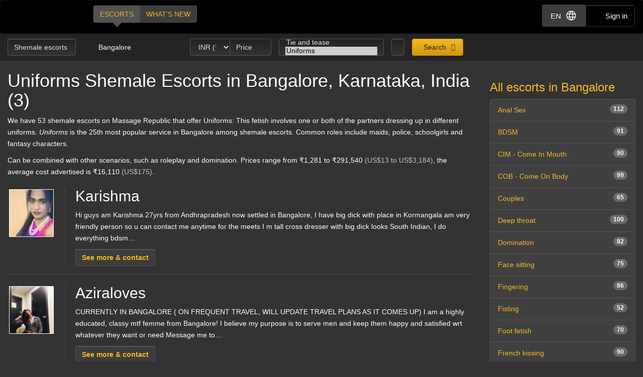

--- FILE ---
content_type: text/html; charset=utf-8
request_url: https://d257pz9kz95xf4.cloudfront.net/uniforms-shemale-escorts-in-bangalore/3
body_size: 27395
content:
<!DOCTYPE html>
<html lang="en"><head><meta charset="UTF-8" /><meta content="IE=edge,chrome=1" http-equiv="X-UA-Compatible" /><meta content="width=device-width, initial-scale=1, shrink-to-fit=no" name="viewport" /><title>Uniforms Bangalore, Karnataka, India - shemale escorts (3)</title><meta content="Uniforms Bangalore, Karnataka, India - shemale escorts (3)" property="og:title" /><meta content="yes" name="apple-mobile-web-app-capable" /><meta content="black" name="apple-mobile-web-app-status-bar-style" /><meta content="MR" name="apple-mobile-web-app-title" /><meta content="#000" name="theme-color" /><link href="/favicon.ico" rel="icon" type="image/x-icon" /><link href="https://mrassets.cc/assets/touch-icons/apple-touch-icon-f00c74e77fa4520c164b6beaa7a264c4022d0613c6180eb6e10743a192c60e9c.png" rel="apple-touch-icon" /><link href="https://mrassets.cc/assets/touch-icons/apple-touch-icon-precomposed-f00c74e77fa4520c164b6beaa7a264c4022d0613c6180eb6e10743a192c60e9c.png" rel="apple-touch-icon" /><link href="https://mrassets.cc/assets/touch-icons/apple-touch-icon-57x57-f00c74e77fa4520c164b6beaa7a264c4022d0613c6180eb6e10743a192c60e9c.png" rel="apple-touch-icon" sizes="57x57" /><link href="https://mrassets.cc/assets/touch-icons/apple-touch-icon-114x114-d8bdebe8e9fea1efb4095d155d4e4fe362ac0b90a572b8f0a46dccc394101d5e.png" rel="apple-touch-icon" sizes="114x114" /><link href="https://mrassets.cc/assets/touch-icons/apple-touch-icon-72x72-c2ce095385b14b271481092ba2195fbdedc350725c8d0080e9d2ad4e18386844.png" rel="apple-touch-icon" sizes="72x72" /><link href="https://mrassets.cc/assets/touch-icons/apple-touch-icon-144x144-1aa8a899497f2cfec8d292583c650167844ddc623aa3082b4368b1b1c5cb20e1.png" rel="apple-touch-icon" sizes="144x144" /><link href="https://mrassets.cc/assets/touch-icons/apple-touch-icon-60x60-6e471c6ab4f8d7c687e1a2cf8de1fcd7bee59eeb68a946c180027e30e55da53b.png" rel="apple-touch-icon" sizes="60x60" /><link href="https://mrassets.cc/assets/touch-icons/apple-touch-icon-120x120-ef08bc47c40cabcb95a14dfc54fee72ac73276c35772c70161a525c9aa4243af.png" rel="apple-touch-icon" sizes="120x120" /><link href="https://mrassets.cc/assets/touch-icons/apple-touch-icon-180x180-ae452f6f618f5575c2c8edc6e0bcf67d9469ff491e608abf1386e0809ee3e1c5.png" rel="apple-touch-icon" sizes="120x120" /><link href="https://mrassets.cc/assets/touch-icons/apple-touch-icon-76x76-a757f5a1ed95955cfd3a057705998d5ec084f34c1a07f8f353f3facecc8dfd01.png" rel="apple-touch-icon" sizes="76x76" /><link href="https://mrassets.cc/assets/touch-icons/apple-touch-icon-152x152-0c9d73af55c84c88a1c6b5c9d850aad18112dd8d8b07e46156d109983dc3a9d4.png" rel="apple-touch-icon" sizes="152x152" /><style>html{font-family:sans-serif;-ms-text-size-adjust:100%;-webkit-text-size-adjust:100%;-webkit-tap-highlight-color:transparent;font-size:inherit}body,pre{line-height:1.42857143}body{font:14px/1.7 Helvetica,Arial,sans-serif;background:#333 url(https://mrassets.cc/assets/layout/texture-b9beac30c0dfa74797a20c4f2547cff4c3bc597319acc0c53a60c95abdba3e51.png) top left;margin:0;color:#fff;background-color:#333}footer,header,nav,pre{display:block}a{background-color:transparent;color:#f4b827;text-decoration:none}a:active,a:hover{outline:0}b{font-weight:700}h1{margin:.67em 0}img{border:0;vertical-align:middle}pre{overflow:auto;font-family:Monaco,Menlo,Consolas,"Courier New",monospace,"Apple Color Emoji","Segoe UI Emoji","Segoe UI Symbol","Noto Color Emoji";border-radius:4px;padding:9.5px;margin:0 0 10px;font-size:13px;word-break:break-all;word-wrap:break-word;color:#474747;background-color:#f5f5f5;border:1px solid #ccc}button,input,select{color:inherit;font:inherit;margin:0}button{overflow:visible;-webkit-appearance:button;cursor:pointer}button,select{text-transform:none}button::-moz-focus-inner,input::-moz-focus-inner{border:0;padding:0}input[type=checkbox]{-webkit-box-sizing:border-box;box-sizing:border-box;padding:0;margin:4px 0 0;margin-top:1px \9;line-height:normal}input[type=number]::-webkit-inner-spin-button,input[type=number]::-webkit-outer-spin-button{height:auto}*,:after,:before{-webkit-box-sizing:border-box;box-sizing:border-box}button,input,select{font-family:inherit;font-size:inherit;line-height:inherit}a:focus,a:hover{color:#dca623;text-decoration:underline}a:focus,input[type=checkbox]:focus{outline:5px auto -webkit-focus-ring-color;outline-offset:-2px}.img-responsive{display:block;max-width:100%;height:auto}.sr-only{position:absolute;width:1px;height:1px;margin:-1px;padding:0;overflow:hidden;clip:rect(0,0,0,0);border:0}[role=button]{cursor:pointer}h1,h2,h3,h4{font-weight:500;line-height:1.1;color:inherit}h1,h2,h3{margin-top:20px}h1,h2,h3,h4,ul{margin-bottom:10px}h4{font-size:18px;margin-top:10px}h1{font-size:36px}h2{font-size:30px}h3{font-size:24px}p{margin:0 0 10px}.lead{margin-bottom:20px;font-size:16px;font-weight:300;line-height:1.4}@media (min-width:768px){.lead{font-size:21px}}.small{font-size:85%}.text-left{text-align:left}.text-center{text-align:center}.text-muted{color:#c2c2c2}.listing-li h2,a.page-title h1,ul{margin-top:0}#main-nav,.list-inline{padding-left:0;list-style:none}.list-inline{margin-left:-5px}.list-inline>li{display:inline-block;padding-left:5px;padding-right:5px}abbr[title]{cursor:help;border-bottom:1px dotted #c2c2c2}.container-fluid{margin-right:auto;margin-left:auto;padding-left:15px;padding-right:15px}.container-fluid:after,.container-fluid:before{content:" ";display:table}.container-fluid:after{clear:both}.row{margin-left:-15px;margin-right:-15px}.row:after,.row:before{content:" ";display:table}.row:after{clear:both}.col-md-3,.col-md-9,.col-sm-12,.col-sm-3{position:relative;min-height:1px;padding-left:15px;padding-right:15px}@media (min-width:768px){.col-sm-12,.col-sm-3{float:left}.col-sm-3{width:25%}.col-sm-12{width:100%}}@media (min-width:992px){.col-md-3,.col-md-9{float:left}.col-md-3{width:25%}.col-md-9{width:75%}}label{display:inline-block;max-width:100%;margin-bottom:5px;font-weight:700}select[multiple]{height:auto}.form-control{display:block;font-size:14px;line-height:1.42857143;color:#3d3d3d;width:100%;height:34px;padding:6px 12px;background-color:#fff;background-image:none;border:1px solid #ccc;border-radius:4px;-webkit-box-shadow:inset 0 1px 1px rgba(0,0,0,.075);box-shadow:inset 0 1px 1px rgba(0,0,0,.075);-webkit-transition:border-color ease-in-out .15s,-webkit-box-shadow ease-in-out .15s;transition:border-color ease-in-out .15s,box-shadow ease-in-out .15s;transition:border-color ease-in-out .15s,box-shadow ease-in-out .15s,-webkit-box-shadow ease-in-out .15s}.form-control:focus{border-color:#66afe9;outline:0;-webkit-box-shadow:inset 0 1px 1px rgba(0,0,0,.075),0 0 8px rgba(102,175,233,.6);box-shadow:inset 0 1px 1px rgba(0,0,0,.075),0 0 8px rgba(102,175,233,.6)}.form-control::-webkit-input-placeholder{color:#777;opacity:1}.form-control::-moz-placeholder{color:#777;opacity:1}.form-control:-ms-input-placeholder,.form-control::-ms-input-placeholder{color:#777;opacity:1}.form-control::-ms-expand{border:0;background-color:transparent}.form-group{margin-bottom:15px}.checkbox{position:relative;display:block;margin-top:10px;margin-bottom:10px}.checkbox input[type=checkbox]{margin-top:4px \9;position:static;display:inline;margin-left:0;margin-right:10px}@media (min-width:768px){.form-inline .form-group{display:inline-block;margin-bottom:0;vertical-align:middle}.form-inline .form-control{display:inline-block;width:auto;vertical-align:middle}}.btn{display:inline-block;margin-bottom:0;font-weight:400;text-align:center;vertical-align:middle;-ms-touch-action:manipulation;touch-action:manipulation;cursor:pointer;background-image:none;border:1px solid transparent;white-space:nowrap;padding:6px 12px;font-size:14px;line-height:1.42857143;border-radius:4px;-webkit-user-select:none;-moz-user-select:none;-ms-user-select:none;user-select:none}.btn:active:focus,.btn:focus{outline:5px auto -webkit-focus-ring-color;outline-offset:-2px}.btn:focus,.btn:hover{color:#333;text-decoration:none}.btn:active{outline:0}.btn-primary{color:#333;background-color:#f4b827}.btn-primary:focus{color:#333;border-color:#7c5906}.btn-primary:active{color:#333}.btn-primary:hover{color:#333;background-color:#dd9f0b;border-color:#bb870a}.btn-primary:active:focus,.btn-primary:active:hover{color:#333;background-color:#bb870a;border-color:#7c5906}.btn-primary:active{background-image:none}.btn-lg{padding:10px 16px;font-size:18px;line-height:1.3333333;border-radius:6px}.btn-block{display:block;width:100%}.dropdown{position:relative}.dropdown-menu{position:absolute;top:100%;left:0;display:none;float:left;min-width:160px;padding:5px 0;margin:2px 0 0;list-style:none;font-size:14px;text-align:left;background-color:#fff;border:1px solid #ccc;border:1px solid rgba(0,0,0,.15);border-radius:4px;-webkit-box-shadow:0 6px 12px rgba(0,0,0,.175);box-shadow:0 6px 12px rgba(0,0,0,.175);background-clip:padding-box}.dropdown-menu>li>a{display:block;padding:3px 20px;clear:both;font-weight:400;line-height:1.42857143;color:#474747;white-space:nowrap}.dropdown-menu>li>a:focus,.dropdown-menu>li>a:hover{text-decoration:none;color:#3a3a3a;background-color:#f5f5f5}.dropdown-menu>.active>a,.dropdown-menu>.active>a:focus,.dropdown-menu>.active>a:hover{color:#fff;text-decoration:none;outline:0;background-color:#f4b827}.btn-group{position:relative;display:inline-block;vertical-align:middle}.btn-group>.btn{float:left;position:relative}.btn-group>.btn:active,.btn-group>.btn:focus,.btn-group>.btn:hover{z-index:2}.btn-group .btn+.btn{margin-left:-1px}.btn-group>.btn:first-child{margin-left:0}.btn-group>.btn:first-child:not(:last-child):not(.dropdown-toggle){border-bottom-right-radius:0;border-top-right-radius:0}.btn-group>.btn:last-child:not(:first-child){border-bottom-left-radius:0;border-top-left-radius:0}.nav:after,.nav:before{content:" ";display:table}.nav:after{clear:both}.nav{margin-bottom:0;padding-left:0;list-style:none}.nav>li,.nav>li>a{position:relative;display:block}.nav>li>a{padding:10px 15px}.nav>li>a:focus,.nav>li>a:hover{text-decoration:none;background-color:#333}.nav-pills>li{float:left}.nav-pills>li>a{border-radius:4px}.nav-pills>li+li{margin-left:2px}.nav-pills>li.active>a,.nav-pills>li.active>a:focus,.nav-pills>li.active>a:hover{color:#fff;background-color:#f4b827}.nav-stacked>li{float:none}.nav-stacked>li+li{margin-top:2px;margin-left:0}.navbar{position:relative;min-height:50px;margin-bottom:20px;border:1px solid transparent}.navbar:after,.navbar:before{content:" ";display:table}.navbar:after{clear:both}@media (min-width:768px){.navbar{border-radius:4px}}.navbar-header:after,.navbar-header:before{content:" ";display:table}.navbar-header:after{clear:both}@media (min-width:768px){.navbar-header{float:left}}.container-fluid>.navbar-header{margin-right:-15px;margin-left:-15px}@media (min-width:768px){.container-fluid>.navbar-header{margin-right:0;margin-left:0}}.navbar-brand{float:left;padding:15px;font-size:18px;line-height:20px;height:50px}.navbar-brand:focus,.navbar-brand:hover{text-decoration:none}@media (min-width:768px){.navbar>.container-fluid .navbar-brand{margin-left:-15px}}.navbar-inverse{background-color:#222;border-color:#090909}.navbar-inverse .navbar-brand{color:#e8e8e8}.navbar-inverse .navbar-brand:focus,.navbar-inverse .navbar-brand:hover{color:#fff;background-color:transparent}.badge{display:inline-block;min-width:10px;padding:3px 7px;font-size:12px;font-weight:700;color:#fff;line-height:1;white-space:nowrap;text-align:center;background-color:rgba(204,204,204,.3);border-radius:10px}.list-group-item.active>.badge{color:#f4b827;background-color:#fff}.list-group-item>.badge{float:right}.list-group{margin-bottom:20px;padding-left:0}.list-group-item{position:relative;display:block;padding:10px 15px;margin-bottom:-1px;background-color:#fff;border:1px solid #ddd}.list-group-item:first-child{border-top-right-radius:4px;border-top-left-radius:4px}.list-group-item:last-child{margin-bottom:0;border-bottom-right-radius:4px;border-bottom-left-radius:4px}a.list-group-item{color:#555}a.list-group-item:focus,a.list-group-item:hover{text-decoration:none;color:#555;background-color:#f5f5f5}.list-group-item.active,.list-group-item.active:focus,.list-group-item.active:hover{z-index:2;color:#fff;background-color:#f4b827;border-color:#f4b827}.close{float:right;font-size:21px;font-weight:700;line-height:1;color:#000;text-shadow:0 1px 0 #fff;opacity:.2}.close:focus,.close:hover{color:#000;text-decoration:none;cursor:pointer;opacity:.5}button.close{padding:0;cursor:pointer;background:0 0;border:0;-webkit-appearance:none}.pull-left{float:left!important}.mini span.verified-image:hover span{visibility:hidden}@-ms-viewport{width:device-width}.visible-xs-inline{display:none!important}@media (max-width:767px){.visible-xs-inline{display:inline!important}.hidden-xs{display:none!important}}.fa{display:inline-block;font-family:'FontAwesome'!important;speak:none;font-style:normal;font-weight:400;font-variant:normal;text-transform:none;line-height:1;-webkit-font-smoothing:antialiased;-moz-osx-font-smoothing:grayscale}.fa-lg{font-size:1.33333333em;line-height:.75em;vertical-align:-15%}.fa-fw{width:1.28571429em;text-align:center}.dropdown-menu{z-index:1002}.img-wrapper{max-width:100%}.img-wrapper.mini{min-height:59px}.listing-li .img-wrapper.premium img{width:200px;height:208px}.listing-li .img-wrapper.featured img{width:115px;height:135px}.listing-li .img-wrapper.basic img{width:89px;height:95px}.listing-li .img-wrapper.mini img{width:50px;height:53px}.listing-li .img-wrapper.free img{width:89px;height:95px}span.verified-image{display:inline-block;position:absolute;bottom:0;left:0;z-index:1;background:#f4b827;background:-webkit-gradient(linear,left bottom,right top,color-stop(1%,#f4b827),color-stop(50%,#c3931f),color-stop(51%,transparent));background:linear-gradient(to top right,#f4b827 1%,#c3931f 50%,transparent 51%);width:30px;height:30px;line-height:30px;overflow:hidden;text-transform:uppercase;color:#333;font-weight:700;-webkit-transition:all .25s ease-in-out;transition:all .25s ease-in-out}span.verified-image i{line-height:30px;font-size:2.5em;float:left;margin:0 2px;color:#333;text-shadow:0 0 2px #f4b827}span.verified-image:hover{width:140px;background:-webkit-gradient(linear,left bottom,right top,from(#f4b827),to(#c3931f));background:linear-gradient(to top right,#f4b827,#c3931f);padding-right:2px}span.verified-image span{display:inline-block;visibility:hidden}span.verified-image:hover span{visibility:visible}.mini span.verified-image{width:20px;height:20px;line-height:20px}.mini span.verified-image i{line-height:20px;font-size:1.5em}.mini span.verified-image span{font-size:.85em}.mini span.verified-image:hover{width:20px}@media (min-width:568px){.visible-xxs{display:none}}@media (max-width:767px){.sr-only-xs{position:absolute;width:1px;height:1px;padding:0;overflow:hidden;clip:rect(0,0,0,0);white-space:nowrap;-webkit-clip-path:inset(50%);clip-path:inset(50%);border:0}}a.page-title:hover{color:#fff}.underline{text-decoration:underline}.border-top{border-top:1px solid rgba(255,255,255,.1)}.padding-top{padding-top:20px}.margin-bottom{margin-bottom:20px}.no-margin{margin:0}.nostyle-link,.nostyle-link:hover{color:#fff;text-decoration:none}a.page-title{color:#fff;display:inline-block}@media (max-width:767px){.page-desc-block>p{font-size:12px;line-height:17px}h1{font-size:21px;margin-bottom:8px}h2{font-size:20px}h3{font-size:16px}}.content-wrapper.no-sidebar #content{position:relative;float:left;width:100%;min-height:1px}#content{padding-bottom:10px}h1,h2,h3,h4{font-family:Helvetica,Arial,sans-serif}form input::-webkit-input-placeholder{color:#a9a8a8}form input::-moz-placeholder{color:#a9a8a8}form input:-ms-input-placeholder,form input::-ms-input-placeholder{color:#a9a8a8}.dark-form .btn-dark,.dark-form .form-control,.dark-form .twitter-typeahead{background-color:#333;background:-webkit-gradient(linear,left top,left bottom,from(#222),to(#333));background:linear-gradient(#222,#333);text-shadow:0 -1px 0 rgba(0,0,0,.2);color:#e6e6e6;border:1px solid #555}.dark-form .btn-dark::-webkit-input-placeholder,.dark-form .form-control::-webkit-input-placeholder,.dark-form .select2-container .select2-input::-webkit-input-placeholder{color:#e6e6e6;opacity:1}.dark-form .btn-dark::-moz-placeholder,.dark-form .form-control::-moz-placeholder,.dark-form .select2-container .select2-input::-moz-placeholder{color:#e6e6e6;opacity:1}.dark-form .btn-dark:-ms-input-placeholder,.dark-form .btn-dark::-ms-input-placeholder,.dark-form .form-control:-ms-input-placeholder,.dark-form .form-control::-ms-input-placeholder{color:#e6e6e6;opacity:1}.dark-form .btn-dark:disabled,.dark-form .form-control:disabled{background:#262626;-webkit-transition:none;transition:none;opacity:.65}.dark-form .btn-dark:active,.dark-form .btn-dark:focus,.dark-form .btn-dark:hover,.dark-form .form-control:active,.dark-form .form-control:focus,.dark-form .form-control:hover{background:#333;-webkit-box-shadow:inset 0 3px 5px rgba(0,0,0,.125);box-shadow:inset 0 3px 5px rgba(0,0,0,.125)}.dark-form .btn-dark:disabled,.dark-form .btn-dark:readonly,.dark-form .combobox-box input:readonly,.dark-form .dropdown-element:readonly,.dark-form .form-control:disabled,.dark-form .form-control:readonly,.dark-form .input-group-addon:readonly,.dark-form .my-listings-nav>.my-listing-nav-link-listing:readonly,.dark-form .select-box:readonly{background:#262626;-webkit-transition:none;transition:none;opacity:.65;border:1px solid #555}.dark-form .select2-container .select2-input{border-color:rgba(255,255,255,.1);background-color:#333;background:-webkit-gradient(linear,left top,left bottom,from(#222),to(#333));background:linear-gradient(#222,#333);text-shadow:0 -1px 0 rgba(0,0,0,.2);color:#e6e6e6}.dark-form .select2-container .select2-input:-ms-input-placeholder,.dark-form .select2-container .select2-input::-ms-input-placeholder{color:#e6e6e6;opacity:1}.dark-form .select2-container .select2-input:disabled{background:#262626;-webkit-transition:none;transition:none;opacity:.65}.dark-form .select2-container .select2-input:active,.dark-form .select2-container .select2-input:focus,.dark-form .select2-container .select2-input:hover{background:#333;-webkit-box-shadow:inset 0 3px 5px rgba(0,0,0,.125);box-shadow:inset 0 3px 5px rgba(0,0,0,.125)}.dark-form .select2-container .select2-choice,.dark-form .select2-container .select2-choices{background-color:#333;background:-webkit-gradient(linear,left top,left bottom,from(#222),to(#333));background:linear-gradient(#222,#333);text-shadow:0 -1px 0 rgba(0,0,0,.2);color:#e6e6e6;border:1px solid #555}.dark-form .select2-container .select2-choice::-webkit-input-placeholder,.dark-form .select2-container .select2-choices::-webkit-input-placeholder,.dark-form .tt-input::-webkit-input-placeholder{color:#e6e6e6;opacity:1}.dark-form .select2-container .select2-choices .select2-search-field>input::-webkit-input-placeholder{opacity:1}.dark-form .select2-container .select2-choice::-moz-placeholder,.dark-form .select2-container .select2-choices::-moz-placeholder,.dark-form .tt-input::-moz-placeholder{color:#e6e6e6;opacity:1}.dark-form .select2-container .select2-choices .select2-search-field>input::-moz-placeholder{opacity:1}.dark-form .select2-container .select2-choice:-ms-input-placeholder,.dark-form .select2-container .select2-choice::-ms-input-placeholder,.dark-form .select2-container .select2-choices:-ms-input-placeholder,.dark-form .select2-container .select2-choices::-ms-input-placeholder,.dark-form .tt-input:-ms-input-placeholder,.dark-form .tt-input::-ms-input-placeholder{color:#e6e6e6;opacity:1}.dark-form .select2-container .select2-choices .select2-search-field>input:-ms-input-placeholder,.dark-form .select2-container .select2-choices .select2-search-field>input::-ms-input-placeholder{opacity:1}.dark-form .select2-container .select2-choice:disabled,.dark-form .select2-container .select2-choices .select2-search-field>input:disabled,.dark-form .select2-container .select2-choices:disabled{background:#262626;-webkit-transition:none;transition:none;opacity:.65}.dark-form .tt-input:disabled{background:#262626;-webkit-transition:none;transition:none}.dark-form .select2-container .select2-choice:active,.dark-form .select2-container .select2-choice:focus,.dark-form .select2-container .select2-choice:hover,.dark-form .select2-container .select2-choices .select2-search-field>input:active,.dark-form .select2-container .select2-choices .select2-search-field>input:focus,.dark-form .select2-container .select2-choices .select2-search-field>input:hover,.dark-form .select2-container .select2-choices:active,.dark-form .select2-container .select2-choices:focus,.dark-form .select2-container .select2-choices:hover,.dark-form .tt-input:active,.dark-form .tt-input:focus,.dark-form .tt-input:hover{background:#333;-webkit-box-shadow:inset 0 3px 5px rgba(0,0,0,.125);box-shadow:inset 0 3px 5px rgba(0,0,0,.125)}.dark-form .select2-container .select2-choice .select2-arrow{border:0}.dark-form .select2-container .select2-choices .select2-search-field>input{background-color:#333;background:-webkit-gradient(linear,left top,left bottom,from(#222),to(#333));background:linear-gradient(#222,#333);text-shadow:0 -1px 0 rgba(0,0,0,.2);color:#e6e6e6!important}.dark-form .select2-container .select2-choices .select2-search-field>input::-webkit-input-placeholder{color:#e6e6e6!important}.dark-form .select2-container .select2-choices .select2-search-field>input::-moz-placeholder{color:#e6e6e6!important}.dark-form .select2-container .select2-choices .select2-search-field>input:-ms-input-placeholder,.dark-form .select2-container .select2-choices .select2-search-field>input::-ms-input-placeholder{color:#e6e6e6!important}.dark-form .tt-input{background-color:#333;background:-webkit-gradient(linear,left top,left bottom,from(#222),to(#333));background:linear-gradient(#222,#333);text-shadow:0 -1px 0 rgba(0,0,0,.2);color:#e6e6e6}.dark-form .tt-input:active,.dark-form .tt-input:hover{background-color:#333!important}.dark-form .tt-input:disabled{background-color:#262626!important;opacity:.65!important}.btn.btn-dark{font-family:"Helvetica Neue",Helvetica,Arial,sans-serif,"Apple Color Emoji","Segoe UI Emoji","Segoe UI Symbol","Noto Color Emoji"}#header .nav-bar{margin-bottom:0}.header-nav-buttons--separated{right:15px}.header-nav-buttons--separated .btn-navbar-header{color:#fff;width:initial}#main-nav a:hover,.header-nav-buttons--separated .btn-navbar-header:hover{color:#fff}.btn-navbar-header{margin-right:0;padding:9px 14px;margin-top:8px;margin-bottom:8px;background-color:transparent;background-image:none;border:1px solid transparent;border-radius:4px;border-color:#333;font-size:15px;line-height:23px}.btn-navbar-header:focus{outline:0;background-color:#333}.btn-navbar-header:hover{background-color:#333}.btn-navbar-header .fa{font-size:18px;padding-top:2px;width:20px;line-height:25px}@media (max-width:767px){.btn-navbar-header{width:46px}}#header{background:rgba(0,0,0,.3);margin-bottom:20px}@media (max-width:767px){#header{margin-bottom:10px}}.logo{margin:5px 0;text-indent:-9999px;display:block;width:165px;height:55px;background:url(https://mrassets.cc/assets/layout/logo-3e48185d81fa7334b0e86ee0587c02b6d7d9be1dcc424971186b2e828fbcd85c.png) 0 0 no-repeat}@media (max-width:767px){.logo{margin-left:-10px}}#main-nav{display:inline-block;margin:10px 0 0 20px}@media (max-width:767px){#main-nav{margin:0}}#main-nav a{text-transform:uppercase;margin-bottom:0;-webkit-box-shadow:none!important;box-shadow:none!important}#main-nav a.selected,#main-nav a.selected:active,#main-nav a.selected:focus,#main-nav a.selected:hover{position:relative;background:#525252}#main-nav a.selected:active:before,#main-nav a.selected:before,#main-nav a.selected:focus:before,#main-nav a.selected:hover:before{content:" ";height:0;position:absolute;width:0;top:100%;left:50%;margin-left:-10px;border:10px solid transparent;border-top-color:#525252}.navbar-inverse{background:#000;margin:0}.nav-bar{z-index:2;padding:10px 0;position:relative}@media (max-width:767px){.logo{margin-left:-10px}.container-fluid>.navbar-header{margin-left:0;margin-right:0}#main-nav,#main-nav a{display:block}#main-nav a{width:50%}}@media (min-width:768px){.listing-li .img-wrapper.premium img{width:200px;height:208px}.listing-li .img-wrapper.featured img{width:115px;height:135px}.listing-li .img-wrapper.basic img{width:89px;height:95px}.listing-li .img-wrapper.mini img{width:50px;height:53px}.listing-li .img-wrapper.free img{width:89px;height:95px}}.img-wrapper{display:inline-block;position:relative;padding:3px;text-align:center;color:#c2c2c2;font-size:85%}.img-wrapper img{display:inline-block;border:1px solid #fff;line-height:1;min-height:1px}.listing-li{border-bottom:1px solid rgba(255,255,255,.1);padding-bottom:20px;margin-bottom:20px;overflow:hidden}.listing-li:first-child{padding-top:20px}.listing-li h2 .badge{font-weight:400;margin-left:10px;background:#3d3d3d;vertical-align:middle}.listing-li h2 .badge i{font-size:.9375rem}.listing-li h2 .badge i:last-child{margin-right:0}.listing-li h2 .badge span{margin-left:5px}.listing-li>.thumbs,.listing-li>.thumbs>.main-thumbs{float:left}.listing-li>.thumbs>.other-thumbs{margin-left:10px}.listing-li>.thumbs>.other-thumbs>.thumb{clear:left}.listing-li.featured>.thumbs>.other-thumbs>.thumb,.listing-li.premium>.thumbs>.other-thumbs>.thumb{margin-bottom:15px}.listing-li.featured>.thumbs>.other-thumbs>.thumb:last-child,.listing-li.premium>.thumbs>.other-thumbs>.thumb:last-child{margin-bottom:0}.listing-li .see-more>a{font-family:Helvetica,Arial,sans-serif;font-weight:700}@media (min-width:568px){.listing-li .listing-info{margin-left:20px;padding-left:20px;border-left:1px solid rgba(255,255,255,.1)}.listing-li.premium>.listing-info-wrapper{padding-left:270px}.listing-li.featured>.listing-info-wrapper{padding-left:185px}.listing-li.basic .listing-info-wrapper,.listing-li.free .listing-info-wrapper{padding-left:94px}}@media (max-width:567px){.listing-li{padding-bottom:12px;margin-bottom:12px;text-align:center}.listing-li>.thumbs{float:none;border-right:none;padding-right:0;margin:0 auto;display:inline-block}.listing-li>.listing-info-wrapper>.listing-info{display:none}}.listings-spots .spot{background-color:rgba(0,0,0,.2);position:relative;border-radius:15px}.listings-spots{--placeholder-color: #8e8e8e;--skeleton-height: 20px}.listings-spots.listing-spots--minimal .spot{border-radius:0}.listings-spots.listing-spots--minimal .spot .listing-li--spot{background:#daa52029;border-radius:0}.listings-spots.listing-spots--minimal .spot .listing-li--spot .img-wrapper img{border:2px solid #daa520}.upgrade-type:has(input:checked){background:rgba(184,194,214,.1)}@media (max-width:767px){#user-reviews .answer-block:has(.payment-options),.activity-stream-full .answer-block:has(.payment-options),.block:has(.payment-options),.listing-question .answer-block:has(.payment-options),.my-listings-questions .answer-block:has(.payment-options),.my-listings-reviews .answer-block:has(.payment-options),.payment-options-box:has(.payment-options),.styled-questions .answer-block:has(.payment-options),.title-block:has(.payment-options){margin:0 -.5rem;border-radius:.375rem}}.payment-options li:has(input.payment-option-input:checked){background-color:rgba(0,0,0,.25);border-color:#c9910a;-webkit-box-shadow:0 6px 16px rgba(0,0,0,.15);box-shadow:0 6px 16px rgba(0,0,0,.15);-webkit-transform:scale(1.05);transform:scale(1.05)}.payment-options li:not(:has(input.payment-option-input:checked)):hover{background-color:rgba(0,0,0,.25);-webkit-transition:background-color .1s ease-in;transition:background-color .1s ease-in}img.gemoji{width:1.429em;height:1.429em;margin-left:2px;-webkit-user-drag:none}.select2-container{margin:0;position:relative;display:inline-block;vertical-align:middle}.select2-container,.select2-search,.select2-search input{-webkit-box-sizing:border-box;box-sizing:border-box}.select2-container .select2-choice{display:block;overflow:hidden;position:relative;border:1px solid #aaa;white-space:nowrap;text-decoration:none;background-clip:padding-box;-webkit-user-select:none;-moz-user-select:none;-ms-user-select:none;user-select:none;background:#fff -webkit-gradient(linear,left bottom,left top,from(#eee),color-stop(50%,#fff));background:#fff linear-gradient(to top,#eee 0%,#fff 50%)}.select2-container .select2-choice>.select2-chosen{margin-right:26px;display:block;overflow:hidden;white-space:nowrap;text-overflow:ellipsis;float:none;width:auto}.select2-container .select2-choice abbr{display:none;width:12px;height:12px;position:absolute;right:24px;font-size:1px;text-decoration:none;border:0;background:url(https://mrassets.cc/assets/select2/select2-8dbd849db3252358fd08db3cc9251185373125f6a045d6a33293c24b8de57dee.png) top right no-repeat;cursor:pointer;outline:0}.select2-container .select2-choice abbr:hover{background-position:right -11px;cursor:pointer}.select2-container .select2-choice .select2-arrow{display:inline-block;width:18px;height:100%;position:absolute;right:0;top:0;border-radius:0 4px 4px 0;background-clip:padding-box;background:#ccc -webkit-gradient(linear,left bottom,left top,from(#ccc),color-stop(60%,#eee));background:#ccc linear-gradient(to top,#ccc 0%,#eee 60%)}.select2-container .select2-choice .select2-arrow b{display:block;width:100%;height:100%;background:url(https://mrassets.cc/assets/select2/select2-8dbd849db3252358fd08db3cc9251185373125f6a045d6a33293c24b8de57dee.png) no-repeat 0 1px}.select2-search{display:inline-block;width:100%;min-height:26px;margin:0;padding-left:4px;padding-right:4px;position:relative;z-index:10000;white-space:nowrap}.select2-container-multi .select2-choices,.select2-search input{height:auto!important;margin:0;border:1px solid #aaa;min-height:26px}.select2-search input{width:100%;outline:0;font-size:1em;-webkit-box-shadow:none;box-shadow:none;background:url(https://mrassets.cc/assets/select2/select2-8dbd849db3252358fd08db3cc9251185373125f6a045d6a33293c24b8de57dee.png) no-repeat 100% -22px,-webkit-gradient(linear,left top,left bottom,color-stop(85%,#fff),color-stop(99%,#eee)) 0 0;background:url(https://mrassets.cc/assets/select2/select2-8dbd849db3252358fd08db3cc9251185373125f6a045d6a33293c24b8de57dee.png) no-repeat 100% -22px,linear-gradient(to bottom,#fff 85%,#eee 99%) 0 0;padding:4px 20px 4px 5px}.select2-hidden-accessible{border:0;clip:rect(0 0 0 0);height:1px;margin:-1px;overflow:hidden;padding:0;position:absolute;width:1px}.select2-container-multi .select2-choices{padding:0 5px 0 0;position:relative;cursor:text;overflow:hidden;background:#fff -webkit-gradient(linear,left top,left bottom,color-stop(1%,#eee),color-stop(15%,#fff));background:#fff linear-gradient(to bottom,#eee 1%,#fff 15%)}.select2-container-multi .select2-choices li{float:left;list-style:none}.select2-container-multi .select2-choices .select2-search-field{margin:0;padding:0;white-space:nowrap}.select2-container-multi .select2-choices .select2-search-field input{padding:5px;font-family:sans-serif;font-size:100%;color:#666;outline:0;border:0;-webkit-box-shadow:none;box-shadow:none;background:0 0!important}.select2-container-multi .select2-choices .select2-search-choice{padding:3px 5px 3px 18px;margin:3px 0 3px 5px;position:relative;line-height:13px;cursor:default;border:1px solid #aaa;border-radius:3px;-webkit-box-shadow:0 0 2px #fff inset,0 1px 0 rgba(0,0,0,.05);box-shadow:0 0 2px #fff inset,0 1px 0 rgba(0,0,0,.05);background-clip:padding-box;-webkit-user-select:none;-moz-user-select:none;-ms-user-select:none;user-select:none;background:#e4e4e4 -webkit-gradient(linear,left top,left bottom,color-stop(20%,#f4f4f4),color-stop(50%,#f0f0f0),color-stop(52%,#e8e8e8),to(#eee));background:#e4e4e4 linear-gradient(to bottom,#f4f4f4 20%,#f0f0f0 50%,#e8e8e8 52%,#eee 100%)}.select2-search-choice-close{display:block;width:12px;height:13px;position:absolute;right:3px;font-size:1px;outline:0;background:url(https://mrassets.cc/assets/select2/select2-8dbd849db3252358fd08db3cc9251185373125f6a045d6a33293c24b8de57dee.png) right top no-repeat}.select2-container-multi .select2-search-choice-close{left:3px}.select2-container-multi .select2-choices .select2-search-choice .select2-search-choice-close:hover{background-position:right -11px}.select2-offscreen,.select2-offscreen:focus{clip:rect(0 0 0 0)!important;border:0!important;margin:0!important;padding:0!important;overflow:hidden!important;outline:0!important;left:0!important;top:0!important}.select2-display-none{display:none}@media only screen and (-webkit-min-device-pixel-ratio:2),only screen and (min-resolution:2dppx){.select2-container .select2-choice .select2-arrow b,.select2-container .select2-choice abbr,.select2-search input,.select2-search-choice-close{background-image:url(https://mrassets.cc/assets/select2/select2x2-c0fb39605605e0646ac56e13cf7f6feb1f0eb50c19812ba720e0361bd7940ce7.png)!important;background-size:60px 40px!important}.select2-search input{background-position:100% -21px!important}}.select2-container.form-control{background:0 0;-webkit-box-shadow:none;box-shadow:none;border:0;display:block;margin:0;padding:0}.select2-container .select2-choice,.select2-container .select2-choices,.select2-container .select2-choices .select2-search-field input{background:0 0;padding:0}.select2-container .select2-choice,.select2-container .select2-choices,.select2-container .select2-choices .select2-search-field input,.select2-search input{border-color:#ccc;border-radius:4px;color:#3d3d3d;font-family:"Helvetica Neue",Helvetica,Arial,sans-serif,"Apple Color Emoji","Segoe UI Emoji","Segoe UI Symbol","Noto Color Emoji";background-color:#fff;-webkit-box-shadow:inset 0 1px 1px rgba(0,0,0,.075);box-shadow:inset 0 1px 1px rgba(0,0,0,.075)}.select2-container .select2-choices .select2-search-field input{-webkit-box-shadow:none;box-shadow:none}.select2-container .select2-choice{height:34px;line-height:1.42857143}.select2-container.select2-container-multi.form-control{height:auto}.select2-container-multi .select2-choices .select2-search-field input{height:32px;margin:0}.select2-choice>span:first-child,.select2-chosen,.select2-container .select2-choices .select2-search-field input{padding:6px 12px}.select2-container-multi .select2-choices .select2-search-choice{margin-top:5px;margin-bottom:3px}.select2-container .select2-choice .select2-arrow{border-left:none;background:0 0}.select2-container .select2-choice .select2-arrow b{background-position:0 3px}.select2-container-multi .select2-choices .select2-search-choice{color:#3d3d3d;background:#fff;border-color:#ccc;-webkit-box-shadow:none;box-shadow:none}.select2-search-choice-close{margin-top:-7px;top:50%}.select2-container .select2-choice abbr{top:50%}.select2-offscreen,.select2-offscreen:focus{width:1px!important;height:1px!important;position:absolute!important}.select2-input::-webkit-input-placeholder{color:#777;opacity:1}.select2-input::-moz-placeholder{color:#777;opacity:1}.select2-input:-ms-input-placeholder,.select2-input::-ms-input-placeholder{color:#777;opacity:1}.select2-search-field>input.select2-input::-webkit-input-placeholder{color:#777!important;opacity:1}.select2-search-field>input.select2-input::-moz-placeholder{color:#777!important;opacity:1}.select2-search-field>input.select2-input:-ms-input-placeholder,.select2-search-field>input.select2-input::-ms-input-placeholder{color:#777!important;opacity:1}.select2-no-results{padding:4px 12px}.select2-hidden-accessible{visibility:hidden}.list-group-dark a.list-group-item,a.btn-dark{color:#f4b827}.dropdown--lang .btn{-webkit-box-shadow:none;box-shadow:none;border-color:transparent}.dropdown--lang .dropdown-menu.nav{min-width:initial;border-color:#494949}.select2-choices>.select2-search-field{min-width:148px}.dropdown-gender-menu{min-width:168px}@media (max-width:767px){.dropdown-gender-menu,.primary-search-gender>.btn,.select2-choices>.select2-search-field{min-width:100%}.primary-search-gender>.btn{position:relative;text-align:left}.primary-search-gender>.btn .fa{position:absolute;right:5px;top:8px}}.num-range{display:block}.num-range-from,.num-range-to{display:inline-block;width:50%;vertical-align:top}@media (min-width:768px) and (max-width:991px){.num-range-from{width:55%}}.num-range-to{padding-left:1px}@media (min-width:768px) and (max-width:991px){.num-range-to{width:45%}}.search-bar--gender{min-height:34px;vertical-align:middle}.listings-primary-search .form-control[multiple],.listings-search-advanced-fields .form-control[multiple]{background-color:#333;background:-webkit-gradient(linear,left top,left bottom,from(#222),to(#333));background:linear-gradient(#222,#333);text-shadow:0 -1px 0 rgba(0,0,0,.2);color:#e6e6e6;border:1px solid #555;max-height:34px;vertical-align:middle;width:100%}.listings-primary-search .form-control[multiple]::-webkit-input-placeholder,.listings-search-advanced-fields .form-control[multiple]::-webkit-input-placeholder{color:#e6e6e6;opacity:1}.listings-primary-search .form-control[multiple]::-moz-placeholder,.listings-search-advanced-fields .form-control[multiple]::-moz-placeholder{color:#e6e6e6;opacity:1}.listings-primary-search .form-control[multiple]:-ms-input-placeholder,.listings-primary-search .form-control[multiple]::-ms-input-placeholder,.listings-search-advanced-fields .form-control[multiple]:-ms-input-placeholder,.listings-search-advanced-fields .form-control[multiple]::-ms-input-placeholder{color:#e6e6e6;opacity:1}.listings-primary-search .form-control[multiple]:disabled,.listings-search-advanced-fields .form-control[multiple]:disabled{background:#262626;-webkit-transition:none;transition:none;opacity:.65}.listings-primary-search .form-control[multiple]:active,.listings-primary-search .form-control[multiple]:focus,.listings-primary-search .form-control[multiple]:hover,.listings-search-advanced-fields .form-control[multiple]:active,.listings-search-advanced-fields .form-control[multiple]:focus,.listings-search-advanced-fields .form-control[multiple]:hover{background:#333;-webkit-box-shadow:inset 0 3px 5px rgba(0,0,0,.125);box-shadow:inset 0 3px 5px rgba(0,0,0,.125)}.listings-search-advanced-fields .verified-label{background:-webkit-gradient(linear,left bottom,right top,from(#f4b827),to(#c3931f));background:linear-gradient(to top right,#f4b827,#c3931f);color:#333;font-weight:700;text-transform:uppercase;border-radius:3px}.listings-primary-search{min-height:34px}.listings-primary-search .q_services_include_all>select{width:196px}.listings-primary-search .price-control>select{margin-right:-1px;width:81px}.listings-primary-search .action-group{display:inline;vertical-align:top}.listings-primary-search .action-group .btn:last-child{margin-right:0;height:34px;min-width:102px}.listings-primary-search .action-group>.btn,.listings-primary-search .form-group{margin-right:15px}@media (max-width:767px){.listings-primary-search .action-group>.btn,.listings-primary-search .form-group{margin-right:0}.listings-primary-search .typeahead-city-wrapper{display:block}}@media (min-width:768px) and (max-width:1199px){.listings-primary-search .typeahead-city-wrapper{max-width:160px}}.listings-search-main-fields-secondary{display:inline}@media (max-width:767px){.listings-search-main-fields-secondary{display:none}}.typeahead-city-wrapper{vertical-align:top}.typeahead-city-wrapper .twitter-typeahead{padding:0;z-index:3}.typeahead-city-wrapper .tt-hint,.typeahead-city-wrapper .tt-input,.typeahead-city-wrapper .typeahead-city{display:block;width:100%!important;height:100%;background-color:transparent!important;-webkit-box-sizing:border-box;box-sizing:border-box;padding-left:29px;padding-right:6px;font-size:14px;line-height:1.42857143;border:1px solid transparent;border-radius:4px}.tt-dropdown-menu{min-width:300px;background:#333;border:1px solid #555;z-index:1002;opacity:0;text-align:left}.tt-dropdown-menu .tt-dataset-location{color:#fff}.search-form .tt-dropdown-menu{min-width:200px}@media (max-width:767px){.search-form .tt-dropdown-menu{min-width:100%}}.price-control:after{content:" ";display:block;clear:left}.price-control>.currency-select-container{display:inline-block;max-width:86px;margin-right:-1px}.price-control>.price-currency{display:inline-block;width:auto}.price-control>.price-amount{display:inline-block;max-width:83px;margin-left:0;vertical-align:top}.price-control>.price-amount:focus{z-index:1000}.price-control .price-currency+.price-amount{border-top-left-radius:0;border-bottom-left-radius:0;margin-left:-1px}.price-control .currency-select-container:first-child a,.price-control .price-currency:first-child{border-top-right-radius:0;border-bottom-right-radius:0}.currency-select-dropdown{min-width:120px}.list-group-dark .list-group-item{background-color:#404040;border-color:rgba(255,255,255,.1);color:#fff}.list-group-dark .list-group-item>.badge{background-color:rgba(204,204,204,.3)}.list-group-dark .list-group-item.active>.badge{color:#fff;background-color:rgba(204,204,204,.4)}.list-group-dark a.list-group-item.active{background-color:#666}.list-group-dark a.list-group-item:focus,.list-group-dark a.list-group-item:hover{background-color:#595959}.btn-dark{background:#3d3d3d;border-color:rgba(255,255,255,.1);color:#fff}.btn-dark:active,.btn-dark:focus,.btn-dark:hover{background:#474747;border-color:rgba(255,255,255,.1);color:#fff}.btn{text-shadow:0 -1px 0 rgba(0,0,0,.2);-webkit-box-shadow:inset 0 1px 0 rgba(255,255,255,.15),0 1px 1px rgba(0,0,0,.075);box-shadow:inset 0 1px 0 rgba(255,255,255,.15),0 1px 1px rgba(0,0,0,.075)}.btn:active{background-image:none;-webkit-box-shadow:inset 0 3px 5px rgba(0,0,0,.125);box-shadow:inset 0 3px 5px rgba(0,0,0,.125)}.btn-primary{background:#f4b827 -webkit-gradient(linear,left top,left bottom,from(#f4b827),to(#d3980b)) repeat-x;background:#f4b827 linear-gradient(#f4b827,#d3980b) repeat-x;border-color:#c9910a}.btn-primary:focus,.btn-primary:hover{background-color:#d3980b;background-position:0 -15px}.btn-primary:active{background-color:#d3980b;border-color:#c9910a}form .btn-primary[data-btn-submit]:after{font-family:FontAwesome!important;content:" \e94c";opacity:.8;display:inline-block;margin-left:10px;height:18px;width:5px}form .btn-lg.btn-primary[data-btn-submit]::after{height:22px}.badge{border-radius:50rem;vertical-align:baseline}#age-check .logo{margin:0 auto 12px}#age-check .age-check-warning{font-weight:700}.nav.nav-dark{background-color:#333;border:1px solid rgba(255,255,255,.1);border-radius:2px}.nav.nav-dark>li>a{border-radius:0;color:#fff;background-color:#333}.nav.nav-dark>li:hover>a{background-color:rgba(166,166,166,.1)}.nav.nav-dark>li.active>a{background-color:rgba(255,255,255,.1)}.form-group{margin-bottom:.5rem}.block__local-payments label:has(input[type=radio]){border:1px solid #999;-webkit-transition:border-color .25s ease,background-color .25s ease,opacity .25s ease,-webkit-transform .25s ease,-webkit-box-shadow .25s ease;transition:transform .25s ease,box-shadow .25s ease,border-color .25s ease,background-color .25s ease,opacity .25s ease;transition:transform .25s ease,box-shadow .25s ease,border-color .25s ease,background-color .25s ease,opacity .25s ease,-webkit-transform .25s ease,-webkit-box-shadow .25s ease}.block__local-payments label:has(input[type=radio]):has(input:checked),.block__local-payments label:has(input[type=radio]):hover{background-color:#000}.block__local-payments label:has(input[type=radio]):hover{border-color:#e6e5e5}.block__local-payments label:has(input[type=radio]):has(input:checked){-webkit-transform:scale(1.05);transform:scale(1.05);border-color:#c9910a}.block__local-payments label:has(input[type=radio]).unavailable{opacity:.3;pointer-events:none}.d-none{display:none!important}.d-inline{display:inline!important}.d-flex{display:-webkit-box!important;display:-ms-flexbox!important;display:flex!important}.d-inline-flex{display:-webkit-inline-box!important;display:-ms-inline-flexbox!important;display:inline-flex!important}@media (min-width:576px){.d-sm-inline{display:inline!important}}.mb-0{margin-bottom:0!important}.mr-1{margin-right:.25rem!important}.mt-2{margin-top:.5rem!important}.mr-2{margin-right:.5rem!important}.ml-2{margin-left:.5rem!important}.mb-3{margin-bottom:1rem!important}.mb-4{margin-bottom:1.5rem!important}.p-0{padding:0!important}.py-0{padding-top:0!important;padding-bottom:0!important}.py-1{padding-top:.25rem!important;padding-bottom:.25rem!important}.pr-2,.px-2{padding-right:.5rem!important}.px-2{padding-left:.5rem!important}.p-3{padding:1rem!important}.pt-3,.py-3{padding-top:1rem!important}.pb-3,.py-3{padding-bottom:1rem!important}.px-4{padding-right:1.5rem!important;padding-left:1.5rem!important}.mx-n2{margin-right:-.5rem!important;margin-left:-.5rem!important}@media (min-width:576px){.mx-sm-0{margin-right:0!important;margin-left:0!important}.px-sm-3{padding-right:1rem!important;padding-left:1rem!important}}.flex-wrap{-ms-flex-wrap:wrap!important;flex-wrap:wrap!important}.justify-content-center{-webkit-box-pack:center!important;-ms-flex-pack:center!important;justify-content:center!important}.align-items-start{-webkit-box-align:start!important;-ms-flex-align:start!important;align-items:flex-start!important}.align-items-center{-webkit-box-align:center!important;-ms-flex-align:center!important;align-items:center!important}.w-100{width:100%!important}.fw-bold{font-weight:700!important}.gap-2{gap:.5rem!important}.gap-3{gap:1rem!important}@media (min-width:567px){.gap-sm-3{gap:1rem!important}}.gap-4{gap:1.5rem!important}.position-absolute{position:absolute}.content-wrapper.no-sidebar #content{padding:0}.position-relative{position:relative}.container-fluid{max-width:1340px}[role=button],a,button,input,label,select{-ms-touch-action:manipulation;touch-action:manipulation}nav{height:auto!important}.modal{display:none}.fs{visibility:hidden}.tooltip{position:absolute}</style><script>!function(a){"use strict";var b=function(b,c,d){function e(a){return h.body?a():void setTimeout(function(){e(a)})}function f(){i.addEventListener&&i.removeEventListener("load",f),i.media=d||"all"}var g,h=a.document,i=h.createElement("link");if(c)g=c;else{var j=(h.body||h.getElementsByTagName("head")[0]).childNodes;g=j[j.length-1]}var k=h.styleSheets;i.rel="stylesheet",i.href=b,i.media="only x",e(function(){g.parentNode.insertBefore(i,c?g:g.nextSibling)});var l=function(a){for(var b=i.href,c=k.length;c--;)if(k[c].href===b)return a();setTimeout(function(){l(a)})};return i.addEventListener&&i.addEventListener("load",f),i.onloadcssdefined=l,l(f),i};"undefined"!=typeof exports?exports.loadCSS=b:a.loadCSS=b}("undefined"!=typeof global?global:this);
!function(a){if(a.loadCSS){var b=loadCSS.relpreload={};if(b.support=function(){try{return a.document.createElement("link").relList.supports("preload")}catch(b){return!1}},b.poly=function(){for(var b=a.document.getElementsByTagName("link"),c=0;c<b.length;c++){var d=b[c];"preload"===d.rel&&"style"===d.getAttribute("as")&&(a.loadCSS(d.href,d,d.getAttribute("media")),d.rel=null)}},!b.support()){b.poly();var c=a.setInterval(b.poly,300);a.addEventListener&&a.addEventListener("load",function(){b.poly(),a.clearInterval(c)}),a.attachEvent&&a.attachEvent("onload",function(){a.clearInterval(c)})}}}(this);

loadCSS('https://mrassets.cc/assets/application-80466845882030b792baed47c4b136cdaf0c91cb18d57fb6139eacb7f232d49a.css');
head_ = document.getElementsByTagName("head")[0];for (var i = 0; i < head_.children.length; i++) {if (head_.children[i].getAttribute("media") === 'screen') {head_.appendChild(head_.children[i]);break;}}</script><noscript><link rel="stylesheet" media="screen" href="https://mrassets.cc/assets/application-80466845882030b792baed47c4b136cdaf0c91cb18d57fb6139eacb7f232d49a.css" /></noscript><link rel="stylesheet" media="print" href="https://mrassets.cc/assets/print-4594246b252f28c9d42c68f0a98c568a88d93d25b4591053daebe4944c3a660a.css" data-turbolinks-track="reload" /><link href="https://massagerepublic.com/uniforms-shemale-escorts-in-bangalore/3" rel="canonical" /><script src="https://mrassets.cc/assets/application-3693bd1f506977646186d5d070af4da22ab1fe3bd679bc99405d87800abf61bd.js" data-turbolinks-track="reload" defer="defer"></script><meta content="no-preview" name="turbolinks-cache-control" /></head><body data-action="index_of_fetish" data-turbolinks="false"><script async src="https://www.googletagmanager.com/gtag/js?id=G-49CRE37SFG"></script>
    <script data-turbolinks-eval="false">window.dataLayer = window.dataLayer || [];
function gtag(){dataLayer.push(arguments);}
gtag('js', new Date());
gtag('config', 'G-49CRE37SFG');
</script><script>this.app||(this.app={});this.app.data||(this.app.data={});this.app.data.locale='en';this.app.data.genderKey="transsexual";this.app.domain='massagerepublic.com';this.app.accountEmail=null;this.app.location={"name":"Bangalore","id":249,"url":"bangalore"};
</script><header id="header"><div class="navbar navbar-inverse" role="navigation"><div class="container-fluid"><div class="navbar-header"><div class="header-nav-buttons--separated position-absolute d-flex align-items-center gap-2 gap-sm-3"><div class="dropdown dropdown--lang"><button aria-expanded="false" aria-haspopup="true" class="btn btn-dark btn-navbar-header d-flex align-items-center px-2 px-sm-3" data-toggle="dropdown" id="langSwitch" type="button">EN<svg class="ml-2" xmlns="http://www.w3.org/2000/svg" height="24" viewBox="0 -960 960 960" width="24"><path fill="#FFFFFF" d="M480-100.001q-78.154 0-147.499-29.962-69.346-29.961-120.962-81.576-51.615-51.616-81.576-120.962Q100.001-401.846 100.001-480q0-78.769 29.962-147.807 29.961-69.038 81.576-120.654 51.616-51.615 120.962-81.576Q401.846-859.999 480-859.999q78.769 0 147.807 29.962 69.038 29.961 120.654 81.576 51.615 51.616 81.576 120.654Q859.999-558.769 859.999-480q0 78.154-29.962 147.499-29.961 69.346-81.576 120.962-51.616 51.615-120.654 81.576Q558.769-100.001 480-100.001Zm0-60.845q30.616-40.616 51.539-81.924 20.923-41.308 34.077-90.308H394.384q13.923 50.539 34.462 91.847 20.538 41.308 51.154 80.385Zm-77.46-11q-23-33-41.308-75.039t-28.462-86.193H197.076q31.693 62.309 85.001 104.694 53.309 42.385 120.463 56.538Zm154.92 0q67.154-14.153 120.463-56.538 53.308-42.385 85.001-104.694H627.23q-12.077 44.539-30.385 86.578t-39.385 74.654Zm-385.537-221.23h148.693q-3.769-22.308-5.461-43.731-1.692-21.424-1.692-43.193t1.692-43.193q1.692-21.423 5.461-43.731H171.923q-5.769 20.385-8.846 42.385Q160-502.539 160-480t3.077 44.539q3.077 22 8.846 42.385Zm208.692 0h198.77q3.769-22.308 5.462-43.347 1.692-21.038 1.692-43.577 0-22.539-1.692-43.577-1.693-21.039-5.462-43.347h-198.77q-3.769 22.308-5.462 43.347-1.692 21.038-1.692 43.577 0 22.539 1.692 43.577 1.693 21.039 5.462 43.347Zm258.769 0h148.693q5.769-20.385 8.846-42.385Q800-457.461 800-480t-3.077-44.539q-3.077-22-8.846-42.385H639.384q3.769 22.308 5.461 43.731 1.692 21.424 1.692 43.193t-1.692 43.193q-1.692 21.423-5.461 43.731ZM627.23-626.922h135.694Q730.846-690 678.5-731.616q-52.347-41.615-121.04-56.923 23 34.923 40.923 76.385 17.924 41.462 28.847 85.232Zm-232.846 0h171.232q-13.923-50.154-35.039-92.424-21.115-42.269-50.577-79.808-29.462 37.539-50.577 79.808-21.116 42.27-35.039 92.424Zm-197.308 0H332.77q10.923-43.77 28.847-85.232 17.923-41.462 40.923-76.385-69.077 15.308-121.232 57.116-52.154 41.808-84.232 104.501Z"/></svg></button><ul aria-labelledby="langSwitch" class="dropdown-menu nav nav-dark w-100"><li><a href='https://massagerepublic.com/es/uniforms-shemale-escorts-in-bangalore/3' rel="alternate" hreflang="es">ES</a></li></ul></div><a class="btn btn-navbar-header" href="/sign-in"><i class="fa fa-user"></i> <span class="sr-only-xs">Sign in</span></a></div><a class="logo navbar-brand" href="/">Dubai Escorts at Massage Republic</a></div><div class="btn-group" id="main-nav"><a class="btn btn-dark lead selected" href="/shemale-escorts-in-bangalore">Escorts</a><a class="btn btn-dark lead" href="/shemale-escort-news-in-bangalore">What&#39;s new</a></div></div></div><form class="simple_form listings-search-form search-form nav-bar dark-form form-inline" id="browse-search" novalidate="novalidate" action="/shemale-escorts-in-bangalore" accept-charset="UTF-8" method="get"><div class="container-fluid"><div class="listings-primary-search"><div class="visible-xs-inline"><a class="btn btn-dark btn-block" href="/search-shemale-escorts" tabindex="3"><i class="fa fa-search fa-fw"></i>Search for escorts</a></div><div class="action-group hidden-xs"><div class="form-group dropdown primary-search-gender"><button class="btn btn-dark search-bar--gender" data-toggle="dropdown" tabindex="2" type="button">Shemale escorts <i class="fa fa-caret-down"></i></button><ul class="dropdown-menu nav nav-pills nav-stacked nav-dark dropdown-gender-menu"><li><a href="/female-escorts-in-bangalore" title="Escorts in Bangalore">Female escorts </a></li><li><a href="/male-escorts-in-bangalore" title="Gay escorts in Bangalore">Male escorts </a></li><li class="active"><a href="/shemale-escorts-in-bangalore" title="Escort shemales in Bangalore">Shemale escorts </a></li></ul></div><div class="form-group city required q_city_name_eq primary-search-city">    <div class='typeahead-city-wrapper'>
      <input tabindex="2" class="city required search-bar--city typeahead-dark typeahead-city" autocomplete="off" data-exclude-countries="us,pl,ru,by" data-empty="No results" placeholder="Type city..." data-placeholder="Type city..." type="text" data-tt-selected-url="bangalore" value="Bangalore" name="q[city_name_eq]" id="q_city_name_eq" />
    </div>
</div><div class="listings-search-main-fields-secondary"><div class="form-group"><div class="price-control" title="Price / hour"><select data-currency-combobox="true" tabindex="6" autocomplete="off" class="price-currency form-control" name="q[price_search_lteq_currency_eq]" id="q_price_search_lteq_currency_eq"><option value="AED">AED (د.إ) </option>
<option value="AFN">AFN (؋) </option>
<option value="ALL">ALL (L) </option>
<option value="AMD">AMD (դր.) </option>
<option value="ANG">ANG (&#x0192;) </option>
<option value="AOA">AOA (Kz) </option>
<option value="ARS">ARS ($) </option>
<option value="AUD">AUD ($) </option>
<option value="AWG">AWG (&#x0192;) </option>
<option value="AZN">AZN (₼) </option>
<option value="BAM">BAM (КМ) </option>
<option value="BBD">BBD ($) </option>
<option value="BDT">BDT (৳) </option>
<option value="BGN">BGN (лв.) </option>
<option value="BHD">BHD (د.ب) </option>
<option value="BIF">BIF (Fr) </option>
<option value="BMD">BMD ($) </option>
<option value="BND">BND ($) </option>
<option value="BOB">BOB (Bs.) </option>
<option value="BRL">BRL (R$) </option>
<option value="BSD">BSD ($) </option>
<option value="BTN">BTN (Nu.) </option>
<option value="BWP">BWP (P) </option>
<option value="BYN">BYN (Br) </option>
<option value="BYR">BYR (Br) </option>
<option value="BZD">BZD ($) </option>
<option value="CAD">CAD ($) </option>
<option value="CDF">CDF (Fr) </option>
<option value="CHF">CHF (CHF) </option>
<option value="CLF">CLF (&#x20B1;) </option>
<option value="CLP">CLP (&#36;) </option>
<option value="CNY">CNY (￥) </option>
<option value="COP">COP (&#36;) </option>
<option value="CRC">CRC (&#x20A1;) </option>
<option value="CUC">CUC ($) </option>
<option value="CUP">CUP (&#x20B1;) </option>
<option value="CVE">CVE ($) </option>
<option value="CZK">CZK (Kč) </option>
<option value="DJF">DJF (Fdj) </option>
<option value="DKK">DKK (kr.) </option>
<option value="DOP">DOP (&#x20B1;) </option>
<option value="DZD">DZD (د.ج) </option>
<option value="EGP">EGP (&#x00A3;) </option>
<option value="ERN">ERN (Nfk) </option>
<option value="ETB">ETB (Br) </option>
<option value="EUR">EUR (&#x20AC;) </option>
<option value="FJD">FJD ($) </option>
<option value="FKP">FKP (&#x00A3;) </option>
<option value="GBP">GBP (&#x00A3;) </option>
<option value="GEL">GEL (ლ) </option>
<option value="GHS">GHS (&#x20B5;) </option>
<option value="GIP">GIP (&#x00A3;) </option>
<option value="GMD">GMD (D) </option>
<option value="GNF">GNF (Fr) </option>
<option value="GTQ">GTQ (Q) </option>
<option value="GYD">GYD ($) </option>
<option value="HKD">HKD ($) </option>
<option value="HNL">HNL (L) </option>
<option value="HRK">HRK (kn) </option>
<option value="HTG">HTG (G) </option>
<option value="HUF">HUF (Ft) </option>
<option value="IDR">IDR (Rp) </option>
<option value="ILS">ILS (&#x20AA;) </option>
<option selected="selected" value="INR">INR (&#x20b9;) </option>
<option value="IQD">IQD (ع.د) </option>
<option value="IRR">IRR (&#xFDFC;) </option>
<option value="ISK">ISK (kr.) </option>
<option value="JMD">JMD ($) </option>
<option value="JOD">JOD (د.ا) </option>
<option value="JPY">JPY (&#x00A5;) </option>
<option value="KES">KES (KSh) </option>
<option value="KGS">KGS (som) </option>
<option value="KHR">KHR (&#x17DB;) </option>
<option value="KMF">KMF (Fr) </option>
<option value="KPW">KPW (&#x20A9;) </option>
<option value="KRW">KRW (&#x20A9;) </option>
<option value="KWD">KWD (د.ك) </option>
<option value="KYD">KYD ($) </option>
<option value="KZT">KZT (₸) </option>
<option value="LAK">LAK (&#x20AD;) </option>
<option value="LBP">LBP (&#x00A3;) </option>
<option value="LKR">LKR (&#8360;) </option>
<option value="LRD">LRD ($) </option>
<option value="LSL">LSL (L) </option>
<option value="LYD">LYD (ل.د) </option>
<option value="MAD">MAD (د.م.) </option>
<option value="MDL">MDL (L) </option>
<option value="MGA">MGA (Ar) </option>
<option value="MKD">MKD (ден) </option>
<option value="MMK">MMK (K) </option>
<option value="MNT">MNT (&#x20AE;) </option>
<option value="MOP">MOP (P) </option>
<option value="MRU">MRU (UM) </option>
<option value="MUR">MUR (&#x20A8;) </option>
<option value="MVR">MVR (MVR) </option>
<option value="MWK">MWK (MK) </option>
<option value="MXN">MXN ($) </option>
<option value="MYR">MYR (RM) </option>
<option value="MZN">MZN (MTn) </option>
<option value="NAD">NAD ($) </option>
<option value="NGN">NGN (&#x20A6;) </option>
<option value="NIO">NIO (C$) </option>
<option value="NOK">NOK (kr) </option>
<option value="NPR">NPR (&#x20A8;) </option>
<option value="NZD">NZD ($) </option>
<option value="OMR">OMR (&#xFDFC;) </option>
<option value="PAB">PAB (B/.) </option>
<option value="PEN">PEN (S/) </option>
<option value="PGK">PGK (K) </option>
<option value="PHP">PHP (&#x20B1;) </option>
<option value="PKR">PKR (&#x20A8;) </option>
<option value="PLN">PLN (z&#322;) </option>
<option value="PYG">PYG (&#x20B2;) </option>
<option value="QAR">QAR (&#xFDFC;) </option>
<option value="RON">RON (Lei) </option>
<option value="RSD">RSD (РСД) </option>
<option value="RUB">RUB (&#x20BD;) </option>
<option value="RWF">RWF (FRw) </option>
<option value="SAR">SAR (&#xFDFC;) </option>
<option value="SBD">SBD ($) </option>
<option value="SCR">SCR (&#x20A8;) </option>
<option value="SDG">SDG (£) </option>
<option value="SEK">SEK (kr) </option>
<option value="SGD">SGD ($) </option>
<option value="SHP">SHP (&#x00A3;) </option>
<option value="SLL">SLL (Le) </option>
<option value="SOS">SOS (Sh) </option>
<option value="SRD">SRD ($) </option>
<option value="SSP">SSP (&#x00A3;) </option>
<option value="STD">STD (Db) </option>
<option value="SVC">SVC (&#x20A1;) </option>
<option value="SYP">SYP (&#x00A3;) </option>
<option value="SZL">SZL (E) </option>
<option value="THB">THB (&#x0E3F;) </option>
<option value="TJS">TJS (ЅМ) </option>
<option value="TMT">TMT (T) </option>
<option value="TND">TND (د.ت) </option>
<option value="TOP">TOP (T$) </option>
<option value="TRY">TRY (&#8378;) </option>
<option value="TTD">TTD ($) </option>
<option value="TWD">TWD ($) </option>
<option value="TZS">TZS (Sh) </option>
<option value="UAH">UAH (&#x20B4;) </option>
<option value="UGX">UGX (USh) </option>
<option value="USD">USD ($) </option>
<option value="UYU">UYU ($U) </option>
<option value="UZS">UZS (so'm) </option>
<option value="VES">VES (Bs) </option>
<option value="VND">VND (&#x20AB;) </option>
<option value="VUV">VUV (Vt) </option>
<option value="WST">WST (T) </option>
<option value="XAF">XAF (CFA) </option>
<option value="XAG">XAG (oz t) </option>
<option value="XAU">XAU (oz t) </option>
<option value="XCD">XCD ($) </option>
<option value="XDR">XDR ($) </option>
<option value="XOF">XOF (Fr) </option>
<option value="XPD">XPD (oz t) </option>
<option value="XPF">XPF (Fr) </option>
<option value="XPT">XPT (oz t) </option>
<option value="YER">YER (&#xFDFC;) </option>
<option value="ZAR">ZAR (&#x0052;) </option>
<option value="ZMK">ZMK (ZK) </option>
<option value="ZMW">ZMW (K) </option>
<option value="BTC">BTC (&#x20bf;) </option>
<option value="JEP">JEP (&#x00A3;) </option>
<option value="GGP">GGP (&#x00A3;) </option>
<option value="IMP">IMP (&#x00A3;) </option>
<option value="CNH">CNH (￥) </option>
<option value="EEK">EEK (KR) </option>
<option value="GHS">GHS (&#x20B5;) </option>
<option value="LTL">LTL (Lt) </option>
<option value="LVL">LVL (Ls) </option>
<option value="MRO">MRO (UM) </option>
<option value="JPY">JPY (&#x00A5;) </option>
<option value="ZWL">ZWL ($) </option>
<option value="VEF">VEF (Bs.F) </option></select><input tabindex="7" autocomplete="off" min="0" step="50" class="numeric numeric required form-control price-amount validate form-control" data-validations="numerically" placeholder="Price" type="number" name="q[price_search_lteq]" id="q_price_search_lteq" /></div></div><div class="form-group select required q_services_include_all"><input name="q[services_include_all][]" type="hidden" value="" /><select tabindex="8" multiple="multiple" autocomplete="off" data-select-tags="true" data-dropdown-css-class="select2-drop-services" class="select required form-control" placeholder="All Services" name="q[services_include_all][]" id="q_services_include_all"><option value="1">Anal Sex</option>
<option value="28">BDSM</option>
<option value="4">CIM - Come In Mouth</option>
<option value="29">COB - Come On Body</option>
<option value="8">Couples</option>
<option value="13">Deep throat</option>
<option value="9">Domination</option>
<option value="3">Face sitting</option>
<option value="21">Fingering</option>
<option value="27">Fisting</option>
<option value="22">Foot fetish</option>
<option value="12">French kissing</option>
<option value="31">GFE</option>
<option value="18">Giving hardsports</option>
<option value="32">Receiving hardsports</option>
<option value="5">Lap dancing</option>
<option value="14">Massage</option>
<option value="38">Nuru massage</option>
<option value="35">Oral sex - blowjob</option>
<option value="34">OWO - Oral without condom</option>
<option value="23">Parties</option>
<option value="17">Reverse oral</option>
<option value="24">Giving rimming</option>
<option value="25">Rimming receiving</option>
<option value="6">Role play</option>
<option value="15">Sex toys</option>
<option value="11">Spanking</option>
<option value="2">Strapon</option>
<option value="30">Striptease</option>
<option value="7">Submissive</option>
<option value="40">Squirting</option>
<option value="37">Tantric massage</option>
<option value="10">Teabagging</option>
<option value="26">Tie and tease</option>
<option selected="selected" value="16">Uniforms</option>
<option value="19">Giving watersports</option>
<option value="33">Receiving watersports</option>
<option value="20">Webcam sex</option></select></div></div><button class="btn btn-dark" data-target="#search-more" data-toggle="modal" id="toggle-search-more" tabindex="8" type="button"><span class="sr-only">Advanced search options</span><span class="fa icon-lg fa-plus"></span></button><button class="btn btn-primary" data-btn-submit="" id="submit-search" tabindex="9" type="submit"><i class="fa fa-search"></i> Search</button></div></div></div></form></header><div class="container-fluid"><div class="content-wrapper no-sidebar"><div id="content"><div class="row"><div class="col-md-9"><a class="page-title" href="/uniforms-shemale-escorts-in-bangalore"><h1>Uniforms Shemale Escorts in Bangalore, Karnataka, India (3)</h1></a><div class="margin-bottom"><div class="page-desc-block"><p>We have 53 shemale escorts on Massage Republic that offer Uniforms: This fetish involves one or both of the partners dressing up in different uniforms. <em>Uniforms</em> is the 25th most popular service in Bangalore among shemale escorts. Common roles include maids, police, schoolgirls and fantasy characters.</p>
<p>Can be combined with other scenarios, such as roleplay and domination. Prices range from ₹1,281 to ₹291,540 <span class="usd-price text-muted">(US$13 to US$3,184)</span>, the average cost advertised is ₹16,110 <span class='usd-price text-muted'>(US$175)</span>.</p></div></div><div class="listing-li pb-3 pr-2 position-relative free thumbs-0 thumbs-free"><h2 class="visible-xxs"><a class="nostyle-link" href="/shemale-escorts-in-bangalore/karishma-b4bd21a3-a695-4c2f-9424-c8e46bafee43">Karishma</a></h2><div class="thumbs"><div class="main-thumbs"><a class="img pb-photo-link" href="/shemale-escorts-in-bangalore/karishma-b4bd21a3-a695-4c2f-9424-c8e46bafee43"><span class="img-wrapper basic"><div class="image-wrapper"><img alt="Karishma - Transsexual escort in Bangalore Photo 1 of 2" class="img-responsive" height="95" src="https://d18fr84zq3fgpm.cloudfront.net/karishma-indian-escort-shemale-in-bangalore-13424396_basic.jpg" width="89" /></div></span></a></div></div><div class="listing-info-wrapper"><div class="listing-info"><h2><a class="nostyle-link" href="/shemale-escorts-in-bangalore/karishma-b4bd21a3-a695-4c2f-9424-c8e46bafee43">Karishma</a></h2><a class="nostyle-link" href="/shemale-escorts-in-bangalore/karishma-b4bd21a3-a695-4c2f-9424-c8e46bafee43"><p>Hi guys am Karishma 27yrs from Andhrapradesh now settled in Bangalore, I have big dick with place in Kormangala am very friendly person so u can contact me anytime for the meets 

I m tall cross dresser with big dick looks South Indian, 

I do everything bdsm…</p></a><p class="no-margin see-more"><a class="btn btn-dark" href="/shemale-escorts-in-bangalore/karishma-b4bd21a3-a695-4c2f-9424-c8e46bafee43">See more &amp; contact</a></p></div></div></div><div class="listing-li pb-3 pr-2 position-relative free thumbs-0 thumbs-free"><h2 class="visible-xxs"><a class="nostyle-link" href="/shemale-escorts-in-bangalore/aziraloves">Aziraloves</a></h2><div class="thumbs"><div class="main-thumbs"><a class="img pb-photo-link" href="/shemale-escorts-in-bangalore/aziraloves"><span class="img-wrapper basic"><div class="image-wrapper"><img alt="Aziraloves - Transsexual escort in Bangalore Photo 1 of 5" class="img-responsive" height="95" src="https://d18fr84zq3fgpm.cloudfront.net/aziraloves-indian-escort-shemale-in-bangalore-8146926_basic.jpg" width="89" /></div></span></a></div></div><div class="listing-info-wrapper"><div class="listing-info"><h2><a class="nostyle-link" href="/shemale-escorts-in-bangalore/aziraloves">Aziraloves</a></h2><a class="nostyle-link" href="/shemale-escorts-in-bangalore/aziraloves"><p>CURRENTLY IN BANGALORE ( ON FREQUENT TRAVEL, WILL UPDATE TRAVEL PLANS AS IT COMES UP)
I am a highly educated, classy mtf femme from Bangalore! I believe my purpose is to serve men and keep them happy and satisfied wrt whatever they want or need

Message me to…</p></a><p class="no-margin see-more"><a class="btn btn-dark" href="/shemale-escorts-in-bangalore/aziraloves">See more &amp; contact</a></p></div></div></div><div class="listing-li pb-3 pr-2 position-relative free thumbs-0 thumbs-free"><h2 class="visible-xxs"><a class="nostyle-link" href="/shemale-escorts-in-bangalore/trans-escort-indian">Trans Escort</a></h2><div class="thumbs"><div class="main-thumbs"><a class="img pb-photo-link" href="/shemale-escorts-in-bangalore/trans-escort-indian"><span class="img-wrapper basic"><div class="image-wrapper"><img alt="Trans Escort - Transsexual escort in Bangalore Photo 1 of 4" class="img-responsive" height="95" src="https://d18fr84zq3fgpm.cloudfront.net/trans-escort-indian-escort-shemale-in-bangalore-12695318_basic.jpg" width="89" /></div></span></a></div></div><div class="listing-info-wrapper"><div class="listing-info"><h2><a class="nostyle-link" href="/shemale-escorts-in-bangalore/trans-escort-indian">Trans Escort</a></h2><a class="nostyle-link" href="/shemale-escorts-in-bangalore/trans-escort-indian"><p>Hey guys trans here With big boobs and pussy provided all kind of service with reasonable price meet me don&#39;t forgot to catch up guys love u all
Come my location im alone here independent</p></a><p class="no-margin see-more"><a class="btn btn-dark" href="/shemale-escorts-in-bangalore/trans-escort-indian">See more &amp; contact</a></p></div></div></div><div class="listing-li pb-3 pr-2 position-relative free thumbs-0 thumbs-free"><h2 class="visible-xxs"><a class="nostyle-link" href="/shemale-escorts-in-bangalore/vani-e2dbb566-c82b-4c14-9979-5ada45bbe5fe">Vani<span class="badge" data-container="body" data-placement="top" data-toggle="tooltip" title="Vani has answered one question"><i class="fa fa-question-circle"></i><span>1</span></span></a></h2><div class="thumbs"><div class="main-thumbs"><a class="img pb-photo-link" href="/shemale-escorts-in-bangalore/vani-e2dbb566-c82b-4c14-9979-5ada45bbe5fe"><span class="img-wrapper basic"><div class="image-wrapper"><img alt="Vani - Transsexual escort in Bangalore Photo 1 of 3" class="img-responsive" height="95" src="https://d18fr84zq3fgpm.cloudfront.net/vani-indian-escort-shemale-in-pune-13165474_basic.jpg" width="89" /></div></span></a></div></div><div class="listing-info-wrapper"><div class="listing-info"><h2><a class="nostyle-link" href="/shemale-escorts-in-bangalore/vani-e2dbb566-c82b-4c14-9979-5ada45bbe5fe">Vani<span class="badge" data-container="body" data-placement="top" data-toggle="tooltip" title="Vani has answered one question"><i class="fa fa-question-circle"></i><span>1</span></span></a></h2><a class="nostyle-link" href="/shemale-escorts-in-bangalore/vani-e2dbb566-c82b-4c14-9979-5ada45bbe5fe"><p>My self vani 
I have boobs and 8inches pussy 
I will provide video call service and direct service available 
Iam staying in alone single safe 💯
Iam genuine pls don&#39;t time pass 🙏</p></a><p class="no-margin see-more"><a class="btn btn-dark" href="/shemale-escorts-in-bangalore/vani-e2dbb566-c82b-4c14-9979-5ada45bbe5fe">See more &amp; contact</a></p></div></div></div><div class="listing-li pb-3 pr-2 position-relative free thumbs-0 thumbs-free"><h2 class="visible-xxs"><a class="nostyle-link" href="/shemale-escorts-in-bangalore/shemale-sexy-girl-wt-boobs-cock-fr-speci">Shemale Sexy Girl Wt Boobs+cock Fr Speci</a></h2><div class="thumbs"><div class="main-thumbs"><a class="img pb-photo-link" href="/shemale-escorts-in-bangalore/shemale-sexy-girl-wt-boobs-cock-fr-speci"><span class="img-wrapper basic"><div class="image-wrapper"><img alt="Shemale Sexy Girl Wt Boobs+cock Fr Speci - Transsexual escort in Bangalore Photo 8 of 8" class="img-responsive" height="95" src="https://d18fr84zq3fgpm.cloudfront.net/shemale-sexy-girl-wt-boobs-cock-fr-speci-escort-shemale-in-bangalore-13260440_basic.jpg" width="89" /></div></span></a></div></div><div class="listing-info-wrapper"><div class="listing-info"><h2><a class="nostyle-link" href="/shemale-escorts-in-bangalore/shemale-sexy-girl-wt-boobs-cock-fr-speci">Shemale Sexy Girl Wt Boobs+cock Fr Speci</a></h2><a class="nostyle-link" href="/shemale-escorts-in-bangalore/shemale-sexy-girl-wt-boobs-cock-fr-speci"><p>Indhu : 23 (BOOBS + COCK)  

DP 100% mine  TRANSGIRL

NOTE : PLEASE Don&#39;t Do Unwanted Chat Don&#39;t annoying Me

TRY FUCK WITH Shemale Never forget 

If u r not able to come / if u r not able to offer please don&#39;t disturb me

Very Talk Active Friendly and…</p></a><p class="no-margin see-more"><a class="btn btn-dark" href="/shemale-escorts-in-bangalore/shemale-sexy-girl-wt-boobs-cock-fr-speci">See more &amp; contact</a></p></div></div></div><div class="listing-li pb-3 pr-2 position-relative free thumbs-0 thumbs-free"><h2 class="visible-xxs"><a class="nostyle-link" href="/shemale-escorts-in-bangalore/stany-famboy-ladyboy">Stany famboy + ladyboy<span class="badge" data-container="body" data-placement="top" data-toggle="tooltip" title="Stany famboy + ladyboy has answered 2 questions"><i class="fa fa-question-circle"></i><span>2</span></span></a></h2><div class="thumbs"><div class="main-thumbs"><a class="img pb-photo-link" href="/shemale-escorts-in-bangalore/stany-famboy-ladyboy"><span class="img-wrapper basic"><div class="image-wrapper"><img alt="Stany famboy + ladyboy - Transsexual escort in Bangalore Photo 5 of 30" class="img-responsive" height="95" src="https://d18fr84zq3fgpm.cloudfront.net/stanyfamboy-cd-indian-escort-shemale-in-bangalore-9953618_basic.jpg" width="89" /></div></span></a></div></div><div class="listing-info-wrapper"><div class="listing-info"><h2><a class="nostyle-link" href="/shemale-escorts-in-bangalore/stany-famboy-ladyboy">Stany famboy + ladyboy<span class="badge" data-container="body" data-placement="top" data-toggle="tooltip" title="Stany famboy + ladyboy has answered 2 questions"><i class="fa fa-question-circle"></i><span>2</span></span></a></h2><a class="nostyle-link" href="/shemale-escorts-in-bangalore/stany-famboy-ladyboy"><p>Hii I’m from Tibet staying in Koramangala, Bangalore
 
 Text me on telegram to know about charges and services baby 💦💦💦@Stany_famboy 
 
  
 I&#39;M YOUR SMOOTH CUTE famboy + ladyboy 
WITH FEMININE LOOKS AND WITH CUTE MONSTER DICK 💦THAT YOU CAN&#39;T FIND IN ANYONE…</p></a><p class="no-margin see-more"><a class="btn btn-dark" href="/shemale-escorts-in-bangalore/stany-famboy-ladyboy">See more &amp; contact</a></p></div></div></div><div class="listing-li pb-3 pr-2 position-relative free thumbs-0 thumbs-free"><h2 class="visible-xxs"><a class="nostyle-link" href="/shemale-escorts-in-bangalore/jiya-879876">Jiya</a></h2><div class="thumbs"><div class="main-thumbs"><a class="img pb-photo-link" href="/shemale-escorts-in-bangalore/jiya-879876"><span class="img-wrapper basic"><div class="image-wrapper"><img alt="Jiya - Transsexual escort in Bangalore Photo 2 of 2" class="img-responsive" height="95" src="https://d18fr84zq3fgpm.cloudfront.net/zara-indian-escort-shemale-in-hyderabad-12995776_basic.jpg" width="89" /></div></span></a></div></div><div class="listing-info-wrapper"><div class="listing-info"><h2><a class="nostyle-link" href="/shemale-escorts-in-bangalore/jiya-879876">Jiya</a></h2><a class="nostyle-link" href="/shemale-escorts-in-bangalore/jiya-879876"><p>Ts cd from Bangalore fun fun
Contact me for fun..



Fun 
Fun 
Fun 

Real cd here Dick Honey all types of service available two picture not me nude picture my ❤️
Sexy bright smooth 😂
Ping me to know me</p></a><p class="no-margin see-more"><a class="btn btn-dark" href="/shemale-escorts-in-bangalore/jiya-879876">See more &amp; contact</a></p></div></div></div><div class="listing-li pb-3 pr-2 position-relative free thumbs-0 thumbs-free"><h2 class="visible-xxs"><a class="nostyle-link" href="/shemale-escorts-in-bangalore/hotty-shemale">Hotty Shemale</a></h2><div class="thumbs"><div class="main-thumbs"><a class="img pb-photo-link" href="/shemale-escorts-in-bangalore/hotty-shemale"><span class="img-wrapper basic"><div class="image-wrapper"><img alt="Hotty Shemale - Transsexual escort in Bangalore Photo 1 of 3" class="img-responsive" height="95" src="https://d18fr84zq3fgpm.cloudfront.net/hotty-shemale-indian-escort-shemale-in-hyderabad-12556338_basic.jpg" width="89" /></div></span></a></div></div><div class="listing-info-wrapper"><div class="listing-info"><h2><a class="nostyle-link" href="/shemale-escorts-in-bangalore/hotty-shemale">Hotty Shemale</a></h2><a class="nostyle-link" href="/shemale-escorts-in-bangalore/hotty-shemale"><p>Im into 

Kissing 
Romance 
Body play 
I lick ur armpit 
And ur boob&#39;s nipple 
Lick ur all body
Lick ur ass hole deeply by my tongue
Suck ur dick deep throat breath less if u want fuck me hard with many positions,

Video call,&amp; audio call service also…</p></a><p class="no-margin see-more"><a class="btn btn-dark" href="/shemale-escorts-in-bangalore/hotty-shemale">See more &amp; contact</a></p></div></div></div><div class="listing-li pb-3 pr-2 position-relative free thumbs-0 thumbs-free"><h2 class="visible-xxs"><a class="nostyle-link" href="/shemale-escorts-in-bangalore/arohi-crossdresser-blr">Arohi Crossdresser Blr</a></h2><div class="thumbs"><div class="main-thumbs"><a class="img pb-photo-link" href="/shemale-escorts-in-bangalore/arohi-crossdresser-blr"><span class="img-wrapper basic"><div class="image-wrapper"><img alt="Arohi Crossdresser Blr - Transsexual escort in Bangalore Photo 4 of 6" class="img-responsive" height="95" src="https://d18fr84zq3fgpm.cloudfront.net/arohi-crossdresser-blr-indian-escort-shemale-in-bangalore-13475340_basic.jpg" width="89" /></div></span></a></div></div><div class="listing-info-wrapper"><div class="listing-info"><h2><a class="nostyle-link" href="/shemale-escorts-in-bangalore/arohi-crossdresser-blr">Arohi Crossdresser Blr</a></h2><a class="nostyle-link" href="/shemale-escorts-in-bangalore/arohi-crossdresser-blr"><p>*Hello everyone...... i am a Crossdresser....... let&#39;s explore 😜
*I know I am already beyond your expectations, can&#39;t judge me until you experience it 😁👽
*Only outcall 
*Things you will experience:-

Best blowjob

*Really wanna meet me text on insta:-…</p></a><p class="no-margin see-more"><a class="btn btn-dark" href="/shemale-escorts-in-bangalore/arohi-crossdresser-blr">See more &amp; contact</a></p></div></div></div><div class="listing-li pb-3 pr-2 position-relative free thumbs-0 thumbs-free"><h2 class="visible-xxs"><a class="nostyle-link" href="/shemale-escorts-in-bangalore/transgender-hygenic-big-size-boobs-pussy">TRANSGENDER Hygenic Big Size BOOBS+PUSSY</a></h2><div class="thumbs"><div class="main-thumbs"><a class="img pb-photo-link" href="/shemale-escorts-in-bangalore/transgender-hygenic-big-size-boobs-pussy"><span class="img-wrapper basic"><div class="image-wrapper"><img alt="TRANSGENDER Hygenic Big Size BOOBS+PUSSY - Transsexual escort in Bangalore Photo 4 of 7" class="img-responsive" height="95" src="https://d18fr84zq3fgpm.cloudfront.net/shemale-hygenic-transgirl-big-size-boobs-escort-shemale-in-chennai-12707722_basic.jpg" width="89" /></div></span></a></div></div><div class="listing-info-wrapper"><div class="listing-info"><h2><a class="nostyle-link" href="/shemale-escorts-in-bangalore/transgender-hygenic-big-size-boobs-pussy">TRANSGENDER Hygenic Big Size BOOBS+PUSSY</a></h2><a class="nostyle-link" href="/shemale-escorts-in-bangalore/transgender-hygenic-big-size-boobs-pussy"><p>Mithuna : 23 (BOOBS + PUSSY) 

DP 100% mine (both Operated TRANSGIRL)

NOTE : PLEASE Don&#39;t Do Unwanted Chat Don&#39;t annoying Me

If u r not able to come / if u r not able to offer please don&#39;t disturb me

Very Talk Active Friendly and Sexy girl Try my all…</p></a><p class="no-margin see-more"><a class="btn btn-dark" href="/shemale-escorts-in-bangalore/transgender-hygenic-big-size-boobs-pussy">See more &amp; contact</a></p></div></div></div><div class="listing-li pb-3 pr-2 position-relative free thumbs-0 thumbs-free"><h2 class="visible-xxs"><a class="nostyle-link" href="/shemale-escorts-in-bangalore/saniya-a580a7c1-6361-493e-8a55-89236d75042f">Saniya</a></h2><div class="thumbs"><div class="main-thumbs"><a class="img pb-photo-link" href="/shemale-escorts-in-bangalore/saniya-a580a7c1-6361-493e-8a55-89236d75042f"><span class="img-wrapper basic"><div class="image-wrapper"><img alt="Saniya - Transsexual escort in Bangalore Photo 1 of 3" class="img-responsive" height="95" src="https://d18fr84zq3fgpm.cloudfront.net/saniya-indian-escort-shemale-in-bangalore-13429772_basic.jpg" width="89" /></div></span></a></div></div><div class="listing-info-wrapper"><div class="listing-info"><h2><a class="nostyle-link" href="/shemale-escorts-in-bangalore/saniya-a580a7c1-6361-493e-8a55-89236d75042f">Saniya</a></h2><a class="nostyle-link" href="/shemale-escorts-in-bangalore/saniya-a580a7c1-6361-493e-8a55-89236d75042f"><p>I&#39;m saniya shemlae type cd you want sarvice ping me whatsapp i will send all details thanks profile my pic all top sarvice in Bangalore all types of sexy sarvice available any one need good call me</p></a><p class="no-margin see-more"><a class="btn btn-dark" href="/shemale-escorts-in-bangalore/saniya-a580a7c1-6361-493e-8a55-89236d75042f">See more &amp; contact</a></p></div></div></div><div class="listing-li pb-3 pr-2 position-relative free thumbs-0 thumbs-free"><h2 class="visible-xxs"><a class="nostyle-link" href="/shemale-escorts-in-bangalore/monica-b086b5f8-ce90-44eb-8230-73ba9bc87294">Monica</a></h2><div class="thumbs"><div class="main-thumbs"><a class="img pb-photo-link" href="/shemale-escorts-in-bangalore/monica-b086b5f8-ce90-44eb-8230-73ba9bc87294"><span class="img-wrapper basic"><div class="image-wrapper"><img alt="Monica - Transsexual escort in Bangalore Photo 1 of 1" class="img-responsive" height="95" src="https://d18fr84zq3fgpm.cloudfront.net/monica-indian-escort-shemale-in-bangalore-11679032_basic.jpg" width="89" /></div></span></a></div></div><div class="listing-info-wrapper"><div class="listing-info"><h2><a class="nostyle-link" href="/shemale-escorts-in-bangalore/monica-b086b5f8-ce90-44eb-8230-73ba9bc87294">Monica</a></h2><a class="nostyle-link" href="/shemale-escorts-in-bangalore/monica-b086b5f8-ce90-44eb-8230-73ba9bc87294"><p>Im a sexy crossy pure bottom and dusky with aassy attitude My name is Monica... Crossdresser...
i&#39;m 26 yrs old nd 5.6 tall
I&#39;m a complete bottom ...perfect bottom for top guys...
I am the best companion for them who are looking for ultimate
satisfaction of…</p></a><p class="no-margin see-more"><a class="btn btn-dark" href="/shemale-escorts-in-bangalore/monica-b086b5f8-ce90-44eb-8230-73ba9bc87294">See more &amp; contact</a></p></div></div></div><div class="listing-li pb-3 pr-2 position-relative free thumbs-0 thumbs-free"><h2 class="visible-xxs"><a class="nostyle-link" href="/shemale-escorts-in-bangalore/vidushi-indian">Vidushi</a></h2><div class="thumbs"><div class="main-thumbs"><a class="img pb-photo-link" href="/shemale-escorts-in-bangalore/vidushi-indian"><span class="img-wrapper basic"><div class="image-wrapper"><img alt="Vidushi - Transsexual escort in Bangalore Photo 1 of 3" class="img-responsive" height="95" src="https://d18fr84zq3fgpm.cloudfront.net/vidushi-indian-escort-shemale-in-bangalore-9664994_basic.jpg" width="89" /></div></span></a></div></div><div class="listing-info-wrapper"><div class="listing-info"><h2><a class="nostyle-link" href="/shemale-escorts-in-bangalore/vidushi-indian">Vidushi</a></h2><a class="nostyle-link" href="/shemale-escorts-in-bangalore/vidushi-indian"><p>Hii babies. New hot and sexy trans vidushi in 
Chennai. have safe and secure place. 
Providing all services. Interested can contract
Me. 
Have big cock juicy boobs

Services:-

Direct 
V!deo call
Aud!o call
Chat 
Deep blowjob
Unlimited shots
Outcall…</p></a><p class="no-margin see-more"><a class="btn btn-dark" href="/shemale-escorts-in-bangalore/vidushi-indian">See more &amp; contact</a></p></div></div></div><div class="listing-li pb-3 pr-2 position-relative free thumbs-0 thumbs-free"><h2 class="visible-xxs"><a class="nostyle-link" href="/shemale-escorts-in-bangalore/srisha-asian">Srisha</a></h2><div class="thumbs"><div class="main-thumbs"><a class="img pb-photo-link" href="/shemale-escorts-in-bangalore/srisha-asian"><span class="img-wrapper basic"><div class="image-wrapper"><img alt="Srisha - Transsexual escort in Bangalore Photo 1 of 4" class="img-responsive" height="95" src="https://d18fr84zq3fgpm.cloudfront.net/srisha-indian-escort-shemale-in-bangalore-9441054_basic.jpg" width="89" /></div></span></a></div></div><div class="listing-info-wrapper"><div class="listing-info"><h2><a class="nostyle-link" href="/shemale-escorts-in-bangalore/srisha-asian">Srisha</a></h2><a class="nostyle-link" href="/shemale-escorts-in-bangalore/srisha-asian"><p>Hello guys....
Hi I am Srisha 22 yrs  Young shemale have 38+ size jucy big boobs with 8+ inch Hot dick and feminine face and smooth skin 

I can do all everything for us satisfaction infinity fun I provide of all sexual activities with and without condom sex…</p></a><p class="no-margin see-more"><a class="btn btn-dark" href="/shemale-escorts-in-bangalore/srisha-asian">See more &amp; contact</a></p></div></div></div><div class="listing-li pb-3 pr-2 position-relative free thumbs-0 thumbs-free"><h2 class="visible-xxs"><a class="nostyle-link" href="/shemale-escorts-in-bangalore/katy-darling-indian">Katy Darling</a></h2><div class="thumbs"><div class="main-thumbs"><a class="img pb-photo-link" href="/shemale-escorts-in-bangalore/katy-darling-indian"><span class="img-wrapper basic"><div class="image-wrapper"><img alt="Katy Darling - Transsexual escort in Bangalore Photo 15 of 16" class="img-responsive" height="95" src="https://d18fr84zq3fgpm.cloudfront.net/katy-darling-indian-escort-shemale-in-bangalore-13264090_basic.jpg" width="89" /></div></span></a></div></div><div class="listing-info-wrapper"><div class="listing-info"><h2><a class="nostyle-link" href="/shemale-escorts-in-bangalore/katy-darling-indian">Katy Darling</a></h2><a class="nostyle-link" href="/shemale-escorts-in-bangalore/katy-darling-indian"><p>Hello , I m Katy Darling, new in the city, i m versatile. I can be whatever u want me to be in bed. If u want to have some good time. Just give me a call or whatsapp me.</p></a><p class="no-margin see-more"><a class="btn btn-dark" href="/shemale-escorts-in-bangalore/katy-darling-indian">See more &amp; contact</a></p></div></div></div><div class="listing-li pb-3 pr-2 position-relative free thumbs-0 thumbs-free"><h2 class="visible-xxs"><a class="nostyle-link" href="/shemale-escorts-in-bangalore/reshma-803bbd03-5cdf-4b52-8c30-a3e46f1dfaa7">Reshma</a></h2><div class="thumbs"><div class="main-thumbs"><a class="img pb-photo-link" href="/shemale-escorts-in-bangalore/reshma-803bbd03-5cdf-4b52-8c30-a3e46f1dfaa7"><span class="img-wrapper basic"><div class="image-wrapper"><img alt="Reshma - Transsexual escort in Bangalore Photo 1 of 1" class="img-responsive" height="95" src="https://d18fr84zq3fgpm.cloudfront.net/reshma-indian-escort-shemale-in-bangalore-7916974_basic.jpg" width="89" /></div></span></a></div></div><div class="listing-info-wrapper"><div class="listing-info"><h2><a class="nostyle-link" href="/shemale-escorts-in-bangalore/reshma-803bbd03-5cdf-4b52-8c30-a3e46f1dfaa7">Reshma</a></h2><a class="nostyle-link" href="/shemale-escorts-in-bangalore/reshma-803bbd03-5cdf-4b52-8c30-a3e46f1dfaa7"><p>Am Reshma tall South Indian classy shemale with huge dick and boobs I have independent house am staying all alone near Hebbla I can host</p></a><p class="no-margin see-more"><a class="btn btn-dark" href="/shemale-escorts-in-bangalore/reshma-803bbd03-5cdf-4b52-8c30-a3e46f1dfaa7">See more &amp; contact</a></p></div></div></div><div class="listing-li pb-3 pr-2 position-relative free thumbs-0 thumbs-free"><h2 class="visible-xxs"><a class="nostyle-link" href="/shemale-escorts-in-bangalore/mistress-sonam-for-online-service">Mistress sonam for online service</a></h2><div class="thumbs"><div class="main-thumbs"><a class="img pb-photo-link" href="/shemale-escorts-in-bangalore/mistress-sonam-for-online-service"><span class="img-wrapper basic"><div class="image-wrapper"><img alt="Mistress sonam for online service - Transsexual escort in Bangalore Photo 11 of 29" class="img-responsive" height="95" src="https://d18fr84zq3fgpm.cloudfront.net/miss-sonam-for-online-services-indian-escort-shemale-in-bangalore-6083424_basic.jpg" width="89" /></div></span></a></div></div><div class="listing-info-wrapper"><div class="listing-info"><h2><a class="nostyle-link" href="/shemale-escorts-in-bangalore/mistress-sonam-for-online-service">Mistress sonam for online service</a></h2><a class="nostyle-link" href="/shemale-escorts-in-bangalore/mistress-sonam-for-online-service"><p>about me -  
First read line by line 👇

Sonam mistress 🙏
I am  cross dresser ,age 24
Height 5.7, weight 65, slim body 
from new Ashok Nagar,Delhi with independent place 

I am  dominant top mistress with 7+ size , stimina 30 min to 2 hours  
I am expert…</p></a><p class="no-margin see-more"><a class="btn btn-dark" href="/shemale-escorts-in-bangalore/mistress-sonam-for-online-service">See more &amp; contact</a></p></div></div></div><div class="listing-li pb-3 pr-2 position-relative free thumbs-0 thumbs-free"><h2 class="visible-xxs"><a class="nostyle-link" href="/shemale-escorts-in-bangalore/looking-for-beauty-vani">Looking for Beauty Vani<span class="badge" data-container="body" data-placement="top" data-toggle="tooltip" title="Looking for Beauty Vani has answered one question"><i class="fa fa-question-circle"></i><span>1</span></span></a></h2><div class="thumbs"><div class="main-thumbs"><a class="img pb-photo-link" href="/shemale-escorts-in-bangalore/looking-for-beauty-vani"><span class="img-wrapper basic"><div class="image-wrapper"><img alt="Looking for Beauty Vani - Transsexual escort in Bangalore Photo 1 of 1" class="img-responsive" height="95" src="https://d18fr84zq3fgpm.cloudfront.net/looking-for-beauty-vani-indian-escort-shemale-in-bangalore-12394284_basic.jpg" width="89" /></div></span></a></div></div><div class="listing-info-wrapper"><div class="listing-info"><h2><a class="nostyle-link" href="/shemale-escorts-in-bangalore/looking-for-beauty-vani">Looking for Beauty Vani<span class="badge" data-container="body" data-placement="top" data-toggle="tooltip" title="Looking for Beauty Vani has answered one question"><i class="fa fa-question-circle"></i><span>1</span></span></a></h2><a class="nostyle-link" href="/shemale-escorts-in-bangalore/looking-for-beauty-vani"><p>My self vani
Iam good  and genuine 
I  have boobs and 8inches pussy 
I will provide VC and direct service available 
Iam staying in alone single safe 💯</p></a><p class="no-margin see-more"><a class="btn btn-dark" href="/shemale-escorts-in-bangalore/looking-for-beauty-vani">See more &amp; contact</a></p></div></div></div><div class="listing-li pb-3 pr-2 position-relative free thumbs-0 thumbs-free"><h2 class="visible-xxs"><a class="nostyle-link" href="/shemale-escorts-in-bangalore/nisha-raani-indian">❣️ Nisha Raani ❣️<span class="badge" data-container="body" data-placement="top" data-toggle="tooltip" title="One review. Rating: ❤❤❤❤❤"><i class="fa fa-heart2"></i><span>1</span></span></a></h2><div class="thumbs"><div class="main-thumbs"><a class="img pb-photo-link" href="/shemale-escorts-in-bangalore/nisha-raani-indian"><span class="img-wrapper basic"><div class="image-wrapper"><img alt="❣️ Nisha Raani ❣️ - Transsexual escort in Bangalore Photo 1 of 1" class="img-responsive" height="95" src="https://d18fr84zq3fgpm.cloudfront.net/nisha-raani-indian-escort-shemale-in-bangalore-6448568_basic.jpg" width="89" /></div></span></a></div></div><div class="listing-info-wrapper"><div class="listing-info"><h2><a class="nostyle-link" href="/shemale-escorts-in-bangalore/nisha-raani-indian">❣️ Nisha Raani ❣️<span class="badge" data-container="body" data-placement="top" data-toggle="tooltip" title="One review. Rating: ❤❤❤❤❤"><i class="fa fa-heart2"></i><span>1</span></span></a></h2><a class="nostyle-link" href="/shemale-escorts-in-bangalore/nisha-raani-indian"><p>Im a 25 year old crossdresser, aspiring to be a girl. Love being treated as a chick. Love dressing up. I am here to satisfy that urge to release. I will make sure you come back for more. I am super feminine in bed and can be what you want. I stay alone and have a…</p></a><p class="no-margin see-more"><a class="btn btn-dark" href="/shemale-escorts-in-bangalore/nisha-raani-indian">See more &amp; contact</a></p></div></div></div><div class="listing-li pb-3 pr-2 position-relative free thumbs-0 thumbs-free"><h2 class="visible-xxs"><a class="nostyle-link" href="/shemale-escorts-in-bangalore/noorjahan-qureshi-indian">Noorjahan Qureshi<span class="badge" data-container="body" data-placement="top" data-toggle="tooltip" title="Noorjahan Qureshi has answered one question"><i class="fa fa-question-circle"></i><span>1</span></span></a></h2><div class="thumbs"><div class="main-thumbs"><a class="img pb-photo-link" href="/shemale-escorts-in-bangalore/noorjahan-qureshi-indian"><span class="img-wrapper basic"><div class="image-wrapper"><img alt="Noorjahan Qureshi - Transsexual escort in Bangalore Photo 1 of 8" class="img-responsive" height="95" src="https://d18fr84zq3fgpm.cloudfront.net/salma-indian-escort-shemale-in-bangalore-5118670_basic.jpg" width="89" /></div></span></a></div></div><div class="listing-info-wrapper"><div class="listing-info"><h2><a class="nostyle-link" href="/shemale-escorts-in-bangalore/noorjahan-qureshi-indian">Noorjahan Qureshi<span class="badge" data-container="body" data-placement="top" data-toggle="tooltip" title="Noorjahan Qureshi has answered one question"><i class="fa fa-question-circle"></i><span>1</span></span></a></h2><a class="nostyle-link" href="/shemale-escorts-in-bangalore/noorjahan-qureshi-indian"><p>I am Crossdresser looking for the client who has very extreme bondage fantasy.
I will be providing my session in forest in day time. (Min Booking hours 3 and maximum 6)
I provide bondage blowjob and normal blowjob
Along with that I played as  toy role play, I…</p></a><p class="no-margin see-more"><a class="btn btn-dark" href="/shemale-escorts-in-bangalore/noorjahan-qureshi-indian">See more &amp; contact</a></p></div></div></div><div class="listing-li pb-3 pr-2 position-relative free thumbs-0 thumbs-free"><h2 class="visible-xxs"><a class="nostyle-link" href="/shemale-escorts-in-bangalore/roopa-943fdcde-61f5-4f02-b84c-5144c7879e24">Roopa</a></h2><div class="thumbs"><div class="main-thumbs"><a class="img pb-photo-link" href="/shemale-escorts-in-bangalore/roopa-943fdcde-61f5-4f02-b84c-5144c7879e24"><span class="img-wrapper basic"><div class="image-wrapper"><img alt="Roopa - Transsexual escort in Bangalore Photo 1 of 9" class="img-responsive" height="95" src="https://d18fr84zq3fgpm.cloudfront.net/roopa-indian-escort-shemale-in-bangalore-7224926_basic.jpg" width="89" /></div></span></a></div></div><div class="listing-info-wrapper"><div class="listing-info"><h2><a class="nostyle-link" href="/shemale-escorts-in-bangalore/roopa-943fdcde-61f5-4f02-b84c-5144c7879e24">Roopa</a></h2><a class="nostyle-link" href="/shemale-escorts-in-bangalore/roopa-943fdcde-61f5-4f02-b84c-5144c7879e24"><p>My name is roopa.. Crossdresser...
i&#39;m 25 yrs old nd 5.6 tall
I&#39;m a complete bottom ...perfect bottom for top guys...
I am the best companion for them who are looking for ultimate
satisfaction of life time!!!
I would like to take care of my partner in bed…</p></a><p class="no-margin see-more"><a class="btn btn-dark" href="/shemale-escorts-in-bangalore/roopa-943fdcde-61f5-4f02-b84c-5144c7879e24">See more &amp; contact</a></p></div></div></div><div class="listing-li pb-3 pr-2 position-relative free thumbs-0 thumbs-free"><h2 class="visible-xxs"><a class="nostyle-link" href="/shemale-escorts-in-bangalore/desirequeen">Desirequeen<span class="badge" data-container="body" data-placement="top" data-toggle="tooltip" title="2 approved reviews. Avg rating: ❤❤❤"><i class="fa fa-heart2"></i><span>2</span></span></a></h2><div class="thumbs"><div class="main-thumbs"><a class="img pb-photo-link" href="/shemale-escorts-in-bangalore/desirequeen"><span class="img-wrapper basic"><div class="image-wrapper"><img alt="Desirequeen - Transsexual escort in Bangalore Photo 2 of 10" class="img-responsive" height="95" src="https://d18fr84zq3fgpm.cloudfront.net/desirequeen-indian-escort-shemale-in-bangalore-8165656_basic.jpg" width="89" /></div></span></a></div></div><div class="listing-info-wrapper"><div class="listing-info"><h2><a class="nostyle-link" href="/shemale-escorts-in-bangalore/desirequeen">Desirequeen<span class="badge" data-container="body" data-placement="top" data-toggle="tooltip" title="2 approved reviews. Avg rating: ❤❤❤"><i class="fa fa-heart2"></i><span>2</span></span></a></h2><a class="nostyle-link" href="/shemale-escorts-in-bangalore/desirequeen"><p>Hii guys I&#39;m desire queen i cm here for complete everyone&#39;s fantasy. Im perfect girlish shemale. I believe loyalty nd genuine things. I cm here for good nd genuine service. I give all service real meeting video chat audio chat Or i provide sex videos tooo so…</p></a><p class="no-margin see-more"><a class="btn btn-dark" href="/shemale-escorts-in-bangalore/desirequeen">See more &amp; contact</a></p></div></div></div><div class="listing-li pb-3 pr-2 position-relative free thumbs-0 thumbs-free"><h2 class="visible-xxs"><a class="nostyle-link" href="/shemale-escorts-in-bangalore/vani-fdec258e-bfa8-47da-a72a-056690dbf136">Vani</a></h2><div class="thumbs"><div class="main-thumbs"><a class="img pb-photo-link" href="/shemale-escorts-in-bangalore/vani-fdec258e-bfa8-47da-a72a-056690dbf136"><span class="img-wrapper basic"><div class="image-wrapper"><img alt="Vani - Transsexual escort in Bangalore Photo 1 of 1" class="img-responsive" height="95" src="https://d18fr84zq3fgpm.cloudfront.net/vani-indian-escort-shemale-in-bangalore-13275658_basic.jpg" width="89" /></div></span></a></div></div><div class="listing-info-wrapper"><div class="listing-info"><h2><a class="nostyle-link" href="/shemale-escorts-in-bangalore/vani-fdec258e-bfa8-47da-a72a-056690dbf136">Vani</a></h2><a class="nostyle-link" href="/shemale-escorts-in-bangalore/vani-fdec258e-bfa8-47da-a72a-056690dbf136"><p>My self vani 
I have boobs and female hole pussy like this 
I will  give video call service and direct service available 
Iam staying in alone single safe 💯</p></a><p class="no-margin see-more"><a class="btn btn-dark" href="/shemale-escorts-in-bangalore/vani-fdec258e-bfa8-47da-a72a-056690dbf136">See more &amp; contact</a></p></div></div></div><div class="listing-li pb-3 pr-2 position-relative free thumbs-0 thumbs-free"><h2 class="visible-xxs"><a class="nostyle-link" href="/shemale-escorts-in-bangalore/gay-boy">Gay Boy</a></h2><div class="thumbs"><div class="main-thumbs"><a class="img pb-photo-link" href="/shemale-escorts-in-bangalore/gay-boy"><span class="img-wrapper basic"><div class="image-wrapper"><img alt="Gay Boy - Transsexual escort in Bangalore Photo 3 of 8" class="img-responsive" height="95" src="https://d18fr84zq3fgpm.cloudfront.net/cute-gay-boy-in-bangalore-indian-escort-shemale-in-bangalore-10797528_basic.jpg" width="89" /></div></span></a></div></div><div class="listing-info-wrapper"><div class="listing-info"><h2><a class="nostyle-link" href="/shemale-escorts-in-bangalore/gay-boy">Gay Boy</a></h2><a class="nostyle-link" href="/shemale-escorts-in-bangalore/gay-boy"><p>Welcome!!! I’m a good looking, slim tall 21 student in the city of Bangalore.
I enjoy meeting new people, get to know their thoughts and ideas.
Why not we meet and explore new things about each other.

I’ve been described as a friendly, caring person by people…</p></a><p class="no-margin see-more"><a class="btn btn-dark" href="/shemale-escorts-in-bangalore/gay-boy">See more &amp; contact</a></p></div></div></div><div class="listing-li pb-3 pr-2 position-relative free thumbs-0 thumbs-free"><h2 class="visible-xxs"><a class="nostyle-link" href="/shemale-escorts-in-bangalore/rusha-ts-versatile-horny-bitch">Rusha Ts 🦋 versatile Horny Bitch<span class="badge" data-container="body" data-placement="top" data-toggle="tooltip" title="Rusha Ts 🦋 versatile Horny Bitch has answered 3 questions"><i class="fa fa-question-circle"></i><span>3</span></span></a></h2><div class="thumbs"><div class="main-thumbs"><a class="img pb-photo-link" href="/shemale-escorts-in-bangalore/rusha-ts-versatile-horny-bitch"><span class="img-wrapper basic"><div class="image-wrapper"><img alt="Rusha Ts 🦋 versatile Horny Bitch - Transsexual escort in Bangalore Photo 5 of 22" class="img-responsive" height="95" src="https://d18fr84zq3fgpm.cloudfront.net/rusha-sissy-the-horny-bitch-indian-escort-shemale-in-gurgaon-10960974_basic.jpg" width="89" /></div></span></a></div></div><div class="listing-info-wrapper"><div class="listing-info"><h2><a class="nostyle-link" href="/shemale-escorts-in-bangalore/rusha-ts-versatile-horny-bitch">Rusha Ts 🦋 versatile Horny Bitch<span class="badge" data-container="body" data-placement="top" data-toggle="tooltip" title="Rusha Ts 🦋 versatile Horny Bitch has answered 3 questions"><i class="fa fa-question-circle"></i><span>3</span></span></a></h2><a class="nostyle-link" href="/shemale-escorts-in-bangalore/rusha-ts-versatile-horny-bitch"><p>🔗 Noted - my own all type of HARDCORE  🍑🍌porn videos available 👅💦
Hey Guys, I am your Dear Rusha Text me on my whatsapp . here to fulfill your dreams, have very good experience to make your all fantasies and dreams comes true in. I am feminine, charming,…</p></a><p class="no-margin see-more"><a class="btn btn-dark" href="/shemale-escorts-in-bangalore/rusha-ts-versatile-horny-bitch">See more &amp; contact</a></p></div></div></div><div class="listing-li pb-3 pr-2 position-relative free thumbs-0 thumbs-free"><h2 class="visible-xxs"><a class="nostyle-link" href="/shemale-escorts-in-bangalore/ts-rochelle-for-bdsm-feminization">TS ROCHELLE FOR BDSM &amp; FEMINIZATION<span class="badge" data-container="body" data-placement="top" data-toggle="tooltip" title="46 approved reviews. Avg rating: ❤❤❤❤❤"><i class="fa fa-heart2"></i><span>46</span></span><span class="badge" data-container="body" data-placement="top" data-toggle="tooltip" title="TS ROCHELLE FOR BDSM &amp; FEMINIZATION has answered 30 questions"><i class="fa fa-question-circle"></i><span>30</span></span></a></h2><div class="thumbs"><div class="main-thumbs"><a class="img pb-photo-link" href="/shemale-escorts-in-bangalore/ts-rochelle-for-bdsm-feminization"><span class="img-wrapper basic"><div class="image-wrapper"><img alt="TS ROCHELLE FOR BDSM &amp; FEMINIZATION - Transsexual companion in Bangalore Photo 19 of 30" class="img-responsive" height="95" src="https://d18fr84zq3fgpm.cloudfront.net/ts-rochelle-indian-escort-shemale-in-bangalore-8249998_basic.jpg" width="89" /></div></span></a></div></div><div class="listing-info-wrapper"><div class="listing-info"><h2><a class="nostyle-link" href="/shemale-escorts-in-bangalore/ts-rochelle-for-bdsm-feminization">TS ROCHELLE FOR BDSM &amp; FEMINIZATION<span class="badge" data-container="body" data-placement="top" data-toggle="tooltip" title="46 approved reviews. Avg rating: ❤❤❤❤❤"><i class="fa fa-heart2"></i><span>46</span></span><span class="badge" data-container="body" data-placement="top" data-toggle="tooltip" title="TS ROCHELLE FOR BDSM &amp; FEMINIZATION has answered 30 questions"><i class="fa fa-question-circle"></i><span>30</span></span></a></h2><a class="nostyle-link" href="/shemale-escorts-in-bangalore/ts-rochelle-for-bdsm-feminization"><p>Hi slaves,
Only whatsapp number I&#39;ll reply not in telegram..
This is Rachelle here. Am one of the most searched and spoken girls in town, due to my achievements in making my clients to trust me &amp; my work!!!
Am here to meet people of my choice &amp; likes.. 

THE…</p></a><p class="no-margin see-more"><a class="btn btn-dark" href="/shemale-escorts-in-bangalore/ts-rochelle-for-bdsm-feminization">See more &amp; contact</a></p></div></div></div><div class="listing-li pb-3 pr-2 position-relative free thumbs-0 thumbs-free"><h2 class="visible-xxs"><a class="nostyle-link" href="/shemale-escorts-in-bangalore/neha-incalls-nude-video-call">Neha: Incalls &amp; nude video call<span class="badge" data-container="body" data-placement="top" data-toggle="tooltip" title="11 approved reviews. Avg rating: ❤❤❤❤❤"><i class="fa fa-heart2"></i><span>11</span></span><span class="badge" data-container="body" data-placement="top" data-toggle="tooltip" title="Neha: Incalls &amp; nude video call has answered 11 questions"><i class="fa fa-question-circle"></i><span>11</span></span></a></h2><div class="thumbs"><div class="main-thumbs"><a class="img pb-photo-link" href="/shemale-escorts-in-bangalore/neha-incalls-nude-video-call"><span class="img-wrapper basic"><div class="image-wrapper"><img alt="Neha: Incalls &amp; nude video call - Transsexual escort in Bangalore Photo 1 of 2" class="img-responsive" height="95" src="https://d18fr84zq3fgpm.cloudfront.net/ramya-nude-video-call-indian-escort-shemale-in-bangalore-11690754_basic.jpg" width="89" /></div></span></a></div></div><div class="listing-info-wrapper"><div class="listing-info"><h2><a class="nostyle-link" href="/shemale-escorts-in-bangalore/neha-incalls-nude-video-call">Neha: Incalls &amp; nude video call<span class="badge" data-container="body" data-placement="top" data-toggle="tooltip" title="11 approved reviews. Avg rating: ❤❤❤❤❤"><i class="fa fa-heart2"></i><span>11</span></span><span class="badge" data-container="body" data-placement="top" data-toggle="tooltip" title="Neha: Incalls &amp; nude video call has answered 11 questions"><i class="fa fa-question-circle"></i><span>11</span></span></a></h2><a class="nostyle-link" href="/shemale-escorts-in-bangalore/neha-incalls-nude-video-call"><p>Hi guys

I am Neha a beautiful young trans queen with 36 boobs and clean pussy. South Indian transwomen

BIG BOOBS &amp; CLEAN PUSSY (Post Op)
( HIGH FI FUN ) lover&#39;s always welcome..

BDSM kit I have 

I love and enjoy getting into pleasant sexual activity .…</p></a><p class="no-margin see-more"><a class="btn btn-dark" href="/shemale-escorts-in-bangalore/neha-incalls-nude-video-call">See more &amp; contact</a></p></div></div></div><nav aria-label="Listing pages navigation" style="width: fit-content"><ul class="pagination pagination-lg mt-2"><li class="d-inline"><a href="/uniforms-shemale-escorts-in-bangalore/2" rel="prev"><i class="fa fa-arrow-left fa-lg mr-2"></i><span class="d-none d-sm-inline">Previous</span></a></li><li class="active d-inline"><span class="px-4">3 of 3</span></li><li class="inactive d-inline"><span><span class="d-none d-sm-inline">Next</span><i class="fa fa-arrow-right fa-lg ml-2"></i></span></li></ul></nav></div><div class="col-md-3"><div id="by-service"><h3><a href="/shemale-escorts-in-bangalore">All escorts in Bangalore</a></h3><div class="list-group list-group-dark"><a href="/anal-sex-shemale-escorts-in-bangalore" title="Anal Sex Shemale Escorts in Bangalore, Karnataka, India" location="Bangalore" class="list-group-item ">Anal Sex<span class="badge">112</span></a><a href="/bdsm-shemale-escorts-in-bangalore" title="BDSM Shemale Escorts in Bangalore, Karnataka, India" location="Bangalore" class="list-group-item ">BDSM<span class="badge">91</span></a><a href="/cim-come-in-mouth-shemale-escorts-in-bangalore" title="CIM - Come In Mouth Shemale Escorts in Bangalore, Karnataka, India" location="Bangalore" class="list-group-item ">CIM - Come In Mouth<span class="badge">90</span></a><a href="/cob-come-on-body-shemale-escorts-in-bangalore" title="COB - Come On Body Shemale Escorts in Bangalore, Karnataka, India" location="Bangalore" class="list-group-item ">COB - Come On Body<span class="badge">99</span></a><a href="/couples-shemale-escorts-in-bangalore" title="Couples Shemale Escorts in Bangalore, Karnataka, India" location="Bangalore" class="list-group-item ">Couples<span class="badge">65</span></a><a href="/deep-throat-shemale-escorts-in-bangalore" title="Deep throat Shemale Escorts in Bangalore, Karnataka, India" location="Bangalore" class="list-group-item ">Deep throat<span class="badge">100</span></a><a href="/domination-shemale-escorts-in-bangalore" title="Domination Shemale Escorts in Bangalore, Karnataka, India" location="Bangalore" class="list-group-item ">Domination<span class="badge">82</span></a><a href="/face-sitting-shemale-escorts-in-bangalore" title="Face sitting Shemale Escorts in Bangalore, Karnataka, India" location="Bangalore" class="list-group-item ">Face sitting<span class="badge">75</span></a><a href="/fingering-shemale-escorts-in-bangalore" title="Fingering Shemale Escorts in Bangalore, Karnataka, India" location="Bangalore" class="list-group-item ">Fingering<span class="badge">86</span></a><a href="/fisting-shemale-escorts-in-bangalore" title="Fisting Shemale Escorts in Bangalore, Karnataka, India" location="Bangalore" class="list-group-item ">Fisting<span class="badge">52</span></a><a href="/foot-fetish-shemale-escorts-in-bangalore" title="Foot fetish Shemale Escorts in Bangalore, Karnataka, India" location="Bangalore" class="list-group-item ">Foot fetish<span class="badge">70</span></a><a href="/french-kissing-shemale-escorts-in-bangalore" title="French kissing Shemale Escorts in Bangalore, Karnataka, India" location="Bangalore" class="list-group-item ">French kissing<span class="badge">90</span></a><a href="/gfe-shemale-escorts-in-bangalore" title="Girlfriend Experience Escort shemales in Bangalore, Karnataka, India" location="Bangalore" class="list-group-item ">GFE<span class="badge">73</span></a><a href="/hardsports-giving-shemale-escorts-in-bangalore" title="Giving hardsports Shemale Escorts in Bangalore, Karnataka, India" location="Bangalore" class="list-group-item ">Giving hardsports<span class="badge">52</span></a><a href="/rimming-giving-shemale-escorts-in-bangalore" title="Giving rimming Shemale Escorts in Bangalore, Karnataka, India" location="Bangalore" class="list-group-item ">Giving rimming<span class="badge">49</span></a><a href="/watersports-giving-shemale-escorts-in-bangalore" title="Giving watersports Shemale Escorts in Bangalore, Karnataka, India" location="Bangalore" class="list-group-item ">Giving watersports<span class="badge">49</span></a><a href="/lap-dancing-shemale-escorts-in-bangalore" title="Lap dancing Shemale Escorts in Bangalore, Karnataka, India" location="Bangalore" class="list-group-item ">Lap dancing<span class="badge">72</span></a><a href="/massage-shemale-escorts-in-bangalore" title="Erotic Massage Escort shemales in Bangalore, Karnataka, India" location="Bangalore" class="list-group-item ">Massage<span class="badge">89</span></a><a href="/nuru-massage-shemale-escorts-in-bangalore" title="Nuru massage Shemale Escorts in Bangalore, Karnataka, India" location="Bangalore" class="list-group-item ">Nuru massage<span class="badge">53</span></a><a href="/owo-oral-w-o-condom-shemale-escorts-in-bangalore" title="OWO - Oral without condom Shemale Escorts in Bangalore, Karnataka, India" location="Bangalore" class="list-group-item ">OWO - Oral without condom<span class="badge">69</span></a><a href="/oral-sex-blowjob-shemale-escorts-in-bangalore" title="Oral sex - blowjob Shemale Escorts in Bangalore, Karnataka, India" location="Bangalore" class="list-group-item ">Oral sex - blowjob<span class="badge">98</span></a><a href="/parties-shemale-escorts-in-bangalore" title="Parties Shemale Escorts in Bangalore, Karnataka, India" location="Bangalore" class="list-group-item ">Parties<span class="badge">61</span></a><a href="/hardsports-receiving-shemale-escorts-in-bangalore" title="Receiving hardsports Shemale Escorts in Bangalore, Karnataka, India" location="Bangalore" class="list-group-item ">Receiving hardsports<span class="badge">46</span></a><a href="/watersports-receiving-shemale-escorts-in-bangalore" title="Receiving watersports Shemale Escorts in Bangalore, Karnataka, India" location="Bangalore" class="list-group-item ">Receiving watersports<span class="badge">40</span></a><a href="/reverse-oral-shemale-escorts-in-bangalore" title="Reverse oral Shemale Escorts in Bangalore, Karnataka, India" location="Bangalore" class="list-group-item ">Reverse oral<span class="badge">56</span></a><a href="/rimming-receiving-shemale-escorts-in-bangalore" title="Rimming receiving Shemale Escorts in Bangalore, Karnataka, India" location="Bangalore" class="list-group-item ">Rimming receiving<span class="badge">74</span></a><a href="/role-play-shemale-escorts-in-bangalore" title="Role play Shemale Escorts in Bangalore, Karnataka, India" location="Bangalore" class="list-group-item ">Role play<span class="badge">88</span></a><a href="/sex-toys-shemale-escorts-in-bangalore" title="Sex toys Shemale Escorts in Bangalore, Karnataka, India" location="Bangalore" class="list-group-item ">Sex toys<span class="badge">65</span></a><a href="/spanking-shemale-escorts-in-bangalore" title="Spanking Shemale Escorts in Bangalore, Karnataka, India" location="Bangalore" class="list-group-item ">Spanking<span class="badge">58</span></a><a href="/squirting-shemale-escorts-in-bangalore" title="Squirting Shemale Escorts in Bangalore, Karnataka, India" location="Bangalore" class="list-group-item ">Squirting<span class="badge">35</span></a><a href="/strapon-shemale-escorts-in-bangalore" title="Strapon Shemale Escorts in Bangalore, Karnataka, India" location="Bangalore" class="list-group-item ">Strapon<span class="badge">38</span></a><a href="/striptease-shemale-escorts-in-bangalore" title="Striptease Shemale Escorts in Bangalore, Karnataka, India" location="Bangalore" class="list-group-item ">Striptease<span class="badge">50</span></a><a href="/submissive-shemale-escorts-in-bangalore" title="Submissive Shemale Escorts in Bangalore, Karnataka, India" location="Bangalore" class="list-group-item ">Submissive<span class="badge">60</span></a><a href="/tantric-massage-shemale-escorts-in-bangalore" title="Tantric massage Shemale Escorts in Bangalore, Karnataka, India" location="Bangalore" class="list-group-item ">Tantric massage<span class="badge">40</span></a><a href="/teabagging-shemale-escorts-in-bangalore" title="Teabagging Shemale Escorts in Bangalore, Karnataka, India" location="Bangalore" class="list-group-item ">Teabagging<span class="badge">36</span></a><a href="/tie-and-tease-shemale-escorts-in-bangalore" title="Tie and tease Shemale Escorts in Bangalore, Karnataka, India" location="Bangalore" class="list-group-item ">Tie and tease<span class="badge">47</span></a><a href="/uniforms-shemale-escorts-in-bangalore" title="Uniforms Shemale Escorts in Bangalore, Karnataka, India" location="Bangalore" class="list-group-item active">Uniforms<span class="badge">55</span></a><a href="/webcam-sex-shemale-escorts-in-bangalore" title="Webcam sex Shemale Escorts in Bangalore, Karnataka, India" location="Bangalore" class="list-group-item ">Webcam sex<span class="badge">87</span></a></div></div></div></div></div></div></div><div id="fb-root"></div><footer id="footer"><div class="container-fluid"><div class="footer-nav-links"><ul class="list-inline mb-3 d-flex flex-wrap align-items-start"><li><a href="/forums">Forums</a></li><li><a href="/about">About</a></li><li><a href="https://blog.massagerepublic.com/">Blog</a></li><li><a href="/escort-sign-up?redirect_to=%2Faction%2Flistings%2Fnew">Advertise Escort Services</a></li><li><a href="/help-for-advertisers">Help for Advertisers</a></li><li><a href="/guide-to-seeing-an-escort">Guide to seeing an escort</a></li><li class="mb-0" style="vertical-align:middle"><a class="d-inline-flex align-items-center py-0" href="https://trafficking.help/"><svg class="mr-1" id="a" xmlns="http://www.w3.org/2000/svg" width="24" height="24" viewBox="0 0 35 47"><path d="M2.89,24.48c.62,1.79,1.17,6.49,1.64,8.54.95,4.05,1.63,5.81,2.07,8.15.66,3.47,3.06,5.5,7.23,5.77,4.71.3,8.42-.53,11.79-4.51,3.66-4.34,4.61-6.45,5.35-7.22,1.22-1.27,2.02-2.65,2.04-4.21.02-1.04.23-1.9.96-2.56.82-.74.91-1.64-.1-2.15-1.58-.8-3.07-.1-3.79,1.87-1.18,3.24-1.07,4.77-4.16,4.78-1.93,0-1.89-1.28-2.34-3.96-.56-3.33-.68-7.43.25-12.49.7-3.83.32-7.51.35-11.01.01-1.95-.65-2.89-1.88-2.79-1.3.1-1.53,1.32-1.6,3.67-.07,2.37-.33,3.81-.77,5.83-.44,2.04-.36,4.48-.55,7.34-.08,1.13-.51,1.65-1.3,1.63-.64,0-.98-.66-.98-2.04-.01-5.59-.76-10.47-.77-14.65,0-2.74-.38-3.98-1.65-3.95-1.35.03-1.8,1.22-1.73,3.83.1,3.95.39,6.36.13,10.34-.08,1.19.35,3.17.32,5.69,0,.77-.21.92-.75,1.06-.65.17-1.02-.94-1.24-3.17-.42-4.2-1.56-8.46-2.02-12.86-.18-1.69-.75-2.46-1.84-2.33-1.16.14-1.34,1.21-1.12,3.32.64,6.13.89,11.68,2.08,15.83.25.86.04,1.36-.61,1.58-.99.33-1.43-.13-2.16-1.76-1.33-2.95-1.96-5.67-2.37-7.85-.3-1.59-.51-2.93-1.38-3.31C.04,10.08-.13,11.36.06,12.87c.43,3.49,1.34,7.28,2.83,11.61Z" fill="#373435" fill-rule="evenodd" stroke-width="0"/><path d="M3.28,23.96c.62,1.79,1.17,6.49,1.65,8.54.95,4.05,1.63,5.81,2.07,8.15.66,3.47,3.06,5.5,7.23,5.77,4.71.31,8.42-.53,11.79-4.51,3.66-4.34,4.61-6.45,5.35-7.22,1.22-1.27,2.02-2.65,2.04-4.21.02-1.04.24-1.9.96-2.56.82-.74.91-1.64-.1-2.15-1.58-.8-3.07-.1-3.79,1.87-1.18,3.24-1.07,4.77-4.16,4.78-1.93,0-1.89-1.28-2.34-3.96-.56-3.33-.68-7.43.25-12.49.7-3.83.32-7.51.35-11.01.01-1.95-.65-2.89-1.88-2.79-1.3.1-1.53,1.32-1.6,3.67-.07,2.37-.33,3.81-.77,5.83-.44,2.04-.36,4.48-.55,7.34-.08,1.13-.51,1.65-1.3,1.63-.64,0-.98-.66-.98-2.04-.01-5.59-.76-10.47-.77-14.65,0-2.74-.38-3.98-1.65-3.95-1.35.03-1.8,1.22-1.73,3.83.1,3.95.39,6.36.13,10.34-.08,1.19.35,3.17.32,5.69,0,.77-.21.92-.75,1.06-.65.17-1.02-.94-1.24-3.16-.42-4.2-1.56-8.46-2.02-12.86-.18-1.69-.75-2.46-1.84-2.33-1.16.14-1.34,1.21-1.12,3.32.64,6.13.89,11.68,2.08,15.83.25.86.04,1.36-.61,1.58-.99.33-1.43-.13-2.16-1.76-1.33-2.95-1.96-5.67-2.37-7.85-.3-1.59-.51-2.93-1.38-3.31-1.93-.83-2.1.45-1.92,1.96.43,3.49,1.34,7.28,2.83,11.61Z" fill="red" fill-rule="evenodd" stroke-width="0"/></svg><span>Stop Human Trafficking</span></a></li></ul></div><p class="footer-smallprint">This website only allows adult individuals to advertise their time and companionship to other adult individuals. We do not provide a booking service nor arrange meetings. Any price indicated relates to time only and nothing else. Any service offered or whatever else that may occur is the choice of consenting adults and a private matter between them. In some countries, individuals do not legally have the choice to decide this; it is your responsibility to comply with local laws.</p><p class="footer-smallprint">&copy; 2026 Massage Republic <a href="/terms">Terms of Use</a> | <a href="/privacy">Privacy Policy</a> | <a href="/gdpr">GDPR</a> | <a href="/contact-us">Contact Us</a></p></div></footer><div aria-hidden="true" class="modal" id="search-more" role="dialog"><div class="modal-dialog modal-lg"><div class="modal-content"><form data-proxy-form="" data-target="#browse-search"><div class="modal-header"><button aria-hidden="true" class="close" data-dismiss="modal" type="button"><i class="fa fa-times"></i></button><h4 class="modal-title">Advanced Search</h4></div><div class="modal-body"><div class="listings-search-advanced-fields"><div class="row"><div class="col-sm-3"><div class="form-group select required q_cup_size_id_eq"><label class="select required control-label" for="q_cup_size_id_eq"><abbr title="required"></abbr> Bust size</label><select class="select required form-control select-box" autocomplete="off" name="q[cup_size_id_eq]" id="q_cup_size_id_eq"><option value="">Any</option>
<option value="1">Small bust</option>
<option value="2">Medium bust</option>
<option value="3">Large bust</option>
<option value="4">Extra Large bust</option></select></div></div><div class="col-sm-3"><div class="form-group select required q_sexual_orientation_id_eq"><label class="select required control-label" for="q_sexual_orientation_id_eq"><abbr title="required"></abbr> Orientation</label><select class="select required form-control select-box" autocomplete="off" name="q[sexual_orientation_id_eq]" id="q_sexual_orientation_id_eq"><option value="">Any</option>
<option value="1">Heterosexual</option>
<option value="2">Bisexual</option>
<option value="3">Lesbian or Gay</option></select></div></div><div class="col-sm-3"><div class="form-group select required q_listed_as_id_in"><label class="select required control-label" for="q_listed_as_id_in"><abbr title="required"></abbr> Profile type</label><input name="q[listed_as_id_in][]" type="hidden" value="" /><select multiple="multiple" autocomplete="off" data-select-tags="true" class="select required form-control" placeholder="Any" name="q[listed_as_id_in][]" id="q_listed_as_id_in"><option value="1">Transsexual escort</option>
<option value="2">Masseuse</option>
<option value="3">Transsexual dominatrix</option>
<option value="4">Transsexual companion</option>
<option value="7">Transsexual adult performer</option>
<option value="6">Transsexual escort agency</option></select></div></div><div class="col-sm-12"><div class="d-flex flex-wrap align-items-center gap-3 p-0 mb-4 advanced-search-checkboxes"><div class="form-group boolean optional q_verified_true mb-0"><input value="0" type="hidden" name="q[verified_true]" /><label class="boolean optional control-label px-2 py-1 verified-label checkbox" for="q_verified_true"><input autocomplete="off" class="boolean optional" type="checkbox" value="1" name="q[verified_true]" id="q_verified_true" />Verified</label></div><div title="At their place" class="form-group boolean optional q_incalls_true mb-0" data-toggle="tooltip" data-placement="top"><input value="0" type="hidden" name="q[incalls_true]" /><label class="boolean optional control-label checkbox" for="q_incalls_true"><input autocomplete="off" class="boolean optional" type="checkbox" value="1" name="q[incalls_true]" id="q_incalls_true" />Incalls</label></div><div title="At your place" class="form-group boolean optional q_outcalls_true mb-0" data-toggle="tooltip" data-placement="top"><input value="0" type="hidden" name="q[outcalls_true]" /><label class="boolean optional control-label checkbox" for="q_outcalls_true"><input autocomplete="off" class="boolean optional" type="checkbox" value="1" name="q[outcalls_true]" id="q_outcalls_true" />Outcalls</label></div><div class="form-group boolean optional q_smokes_false mb-0"><input value="0" type="hidden" name="q[smokes_false]" /><label class="boolean optional control-label checkbox" for="q_smokes_false"><input autocomplete="off" class="boolean optional" type="checkbox" value="1" name="q[smokes_false]" id="q_smokes_false" />Non-smoker</label></div><div class="form-group boolean optional q_has_reviews mb-0"><input value="0" type="hidden" name="q[has_reviews]" /><label class="boolean optional control-label checkbox" for="q_has_reviews"><input autocomplete="off" class="boolean optional" type="checkbox" value="1" name="q[has_reviews]" id="q_has_reviews" />With reviews</label></div></div></div></div><div class="row"><div class="col-sm-3"><div class="form-group select required q_ethnicity_id_eq"><label class="select required control-label" for="q_ethnicity_id_eq"><abbr title="required"></abbr> Ethnicity</label><select class="select required form-control select-box" autocomplete="off" name="q[ethnicity_id_eq]" id="q_ethnicity_id_eq"><option value="">Any</option>
<option value="2">Asian</option>
<option value="3">Arab</option>
<option value="4">Black</option>
<option value="6">Latina</option>
<option value="5">Indian</option>
<option value="1">White</option>
<option value="12">Mixed White and Asian</option>
<option value="10">Mixed White and Black African</option>
<option value="8">Mixed White and Black Caribbean</option>
<option value="13">Other Mixed</option></select></div></div><div class="col-sm-3"><div class="form-group select required q_nationality_id_eq"><label class="select required control-label" for="q_nationality_id_eq"><abbr title="required"></abbr> Nationality</label><select class="select required form-control select-box" autocomplete="off" name="q[nationality_id_eq]" id="q_nationality_id_eq"><option value="">Any</option>
<option value="1">Afghan</option>
<option value="2">Albanian</option>
<option value="3">Algerian</option>
<option value="4">American</option>
<option value="5">Andorran</option>
<option value="6">Angolan</option>
<option value="7">Antiguans</option>
<option value="8">Argentinean</option>
<option value="9">Armenian</option>
<option value="10">Australian</option>
<option value="11">Austrian</option>
<option value="12">Azerbaijani</option>
<option value="13">Bahamian</option>
<option value="14">Bahraini</option>
<option value="15">Bangladeshi</option>
<option value="16">Barbadian</option>
<option value="17">Barbudans</option>
<option value="18">Batswana</option>
<option value="19">Belarusian</option>
<option value="20">Belgian</option>
<option value="21">Belizean</option>
<option value="22">Beninese</option>
<option value="23">Bhutanese</option>
<option value="24">Bolivian</option>
<option value="25">Bosnian</option>
<option value="26">Brazilian</option>
<option value="27">British</option>
<option value="28">Bruneian</option>
<option value="29">Bulgarian</option>
<option value="30">Burkinabe</option>
<option value="31">Burmese</option>
<option value="32">Burundian</option>
<option value="33">Cambodian</option>
<option value="34">Cameroonian</option>
<option value="35">Canadian</option>
<option value="36">Cape Verdean</option>
<option value="37">Central African</option>
<option value="38">Chadian</option>
<option value="39">Chilean</option>
<option value="40">Chinese</option>
<option value="41">Colombian</option>
<option value="42">Comoran</option>
<option value="43">Congolese</option>
<option value="44">Costa Rican</option>
<option value="45">Croatian</option>
<option value="46">Cuban</option>
<option value="47">Cypriot</option>
<option value="48">Czech</option>
<option value="49">Danish</option>
<option value="50">Djibouti</option>
<option value="51">Dominican</option>
<option value="52">Dutch</option>
<option value="53">East Timorese</option>
<option value="54">Ecuadorean</option>
<option value="55">Egyptian</option>
<option value="56">Emirian</option>
<option value="57">Equatorial Guinean</option>
<option value="58">Eritrean</option>
<option value="59">Estonian</option>
<option value="60">Ethiopian</option>
<option value="61">Fijian</option>
<option value="62">Filipino</option>
<option value="63">Finnish</option>
<option value="64">French</option>
<option value="65">Gabonese</option>
<option value="66">Gambian</option>
<option value="67">Georgian</option>
<option value="68">German</option>
<option value="69">Ghanaian</option>
<option value="70">Greek</option>
<option value="71">Grenadian</option>
<option value="72">Guatemalan</option>
<option value="73">Guinea Bissauan</option>
<option value="74">Guinean</option>
<option value="75">Guyanese</option>
<option value="76">Haitian</option>
<option value="77">Herzegovinian</option>
<option value="78">Honduran</option>
<option value="79">Hungarian</option>
<option value="81">Icelander</option>
<option value="82">Indian</option>
<option value="83">Indonesian</option>
<option value="84">Iranian</option>
<option value="85">Iraqi</option>
<option value="86">Irish</option>
<option value="87">Israeli</option>
<option value="88">Italian</option>
<option value="89">Ivorian</option>
<option value="90">Jamaican</option>
<option value="91">Japanese</option>
<option value="92">Jordanian</option>
<option value="93">Kazakhstani</option>
<option value="94">Kenyan</option>
<option value="95">Kittian and Nevisian</option>
<option value="96">Kuwaiti</option>
<option value="97">Kyrgyz</option>
<option value="98">Laotian</option>
<option value="99">Latvian</option>
<option value="100">Lebanese</option>
<option value="101">Liberian</option>
<option value="102">Libyan</option>
<option value="103">Liechtensteiner</option>
<option value="104">Lithuanian</option>
<option value="105">Luxembourger</option>
<option value="106">Macedonian</option>
<option value="107">Malagasy</option>
<option value="108">Malawian</option>
<option value="109">Malaysian</option>
<option value="110">Maldivan</option>
<option value="111">Malian</option>
<option value="112">Maltese</option>
<option value="113">Marshallese</option>
<option value="114">Mauritanian</option>
<option value="115">Mauritian</option>
<option value="116">Mexican</option>
<option value="117">Micronesian</option>
<option value="118">Moldovan</option>
<option value="119">Monacan</option>
<option value="120">Mongolian</option>
<option value="121">Moroccan</option>
<option value="122">Mosotho</option>
<option value="123">Motswana</option>
<option value="124">Mozambican</option>
<option value="125">Namibian</option>
<option value="126">Nauruan</option>
<option value="127">Nepalese</option>
<option value="128">New Zealander</option>
<option value="129">Nicaraguan</option>
<option value="130">Nigerian</option>
<option value="131">Nigerien</option>
<option value="132">North Korean</option>
<option value="133">Northern Irish</option>
<option value="134">Norwegian</option>
<option value="135">Omani</option>
<option value="136">Pakistani</option>
<option value="137">Palauan</option>
<option value="138">Panamanian</option>
<option value="139">Papua New Guinean</option>
<option value="140">Paraguayan</option>
<option value="141">Peruvian</option>
<option value="142">Polish</option>
<option value="143">Portuguese</option>
<option value="144">Qatari</option>
<option value="145">Romanian</option>
<option value="146">Russian</option>
<option value="147">Rwandan</option>
<option value="148">Saint Lucian</option>
<option value="149">Salvadoran</option>
<option value="150">Samoan</option>
<option value="151">San Marinese</option>
<option value="152">Sao Tomean</option>
<option value="153">Saudi</option>
<option value="154">Scottish</option>
<option value="155">Senegalese</option>
<option value="156">Serbian</option>
<option value="157">Seychellois</option>
<option value="158">Sierra Leonean</option>
<option value="159">Singaporean</option>
<option value="160">Slovakian</option>
<option value="161">Slovenian</option>
<option value="162">Solomon Islander</option>
<option value="163">Somali</option>
<option value="164">South African</option>
<option value="165">South Korean</option>
<option value="166">Spanish</option>
<option value="167">Sri Lankan</option>
<option value="168">Sudanese</option>
<option value="169">Surinamer</option>
<option value="170">Swazi</option>
<option value="171">Swedish</option>
<option value="172">Swiss</option>
<option value="173">Syrian</option>
<option value="174">Taiwanese</option>
<option value="175">Tajik</option>
<option value="176">Tanzanian</option>
<option value="177">Thai</option>
<option value="178">Togolese</option>
<option value="179">Tongan</option>
<option value="180">Trinidadian or Tobagonian</option>
<option value="181">Tunisian</option>
<option value="182">Turkish</option>
<option value="183">Tuvaluan</option>
<option value="184">Ugandan</option>
<option value="185">Ukrainian</option>
<option value="186">Uruguayan</option>
<option value="187">Uzbekistani</option>
<option value="188">Venezuelan</option>
<option value="189">Vietnamese</option>
<option value="190">Welsh</option>
<option value="191">Yemenite</option>
<option value="192">Zambian</option>
<option value="193">Zimbabwean</option></select></div></div><div class="col-sm-3"><div class="form-group"><label class="string required control-label" for="q_age_gteq"><abbr title="required"></abbr> Age</label><div class="num-range"><div class="num-range-from"><select class="select-box form-control" autocomplete="off" name="q[age_gteq]" id="q_age_gteq"><option value="">from</option>
<option value="18">18</option>
<option value="21">21</option>
<option value="25">25</option>
<option value="30">30</option>
<option value="35">35</option>
<option value="40">40</option>
<option value="45">45</option>
<option value="50">50</option>
<option value="55">55</option>
<option value="60">60</option></select></div><div class="num-range-to"><select class="select-box form-control" autocomplete="off" name="q[age_lteq]" id="q_age_lteq"><option value="">to</option>
<option value="18">18</option>
<option value="21">21</option>
<option value="25">25</option>
<option value="30">30</option>
<option value="35">35</option>
<option value="40">40</option>
<option value="45">45</option>
<option value="50">50</option>
<option value="55">55</option>
<option value="60">60</option></select></div></div></div></div><div class="col-sm-3"><div class="form-group"><label for="q_height_cm_gteq">Height (cm)</label><div class="num-range"><div class="num-range-from"><select class="select-box form-control" autocomplete="off" name="q[height_cm_gteq]" id="q_height_cm_gteq"><option value="">from</option>
<option value="140">140</option>
<option value="150">150</option>
<option value="160">160</option>
<option value="170">170</option>
<option value="180">180</option>
<option value="190">190</option>
<option value="200">200</option>
<option value="210">210</option>
<option value="220">220</option></select></div><div class="num-range-to"><select class="select-box form-control" autocomplete="off" name="q[height_cm_lteq]" id="q_height_cm_lteq"><option value="">to</option>
<option value="140">140</option>
<option value="150">150</option>
<option value="160">160</option>
<option value="170">170</option>
<option value="180">180</option>
<option value="190">190</option>
<option value="200">200</option>
<option value="210">210</option>
<option value="220">220</option></select></div></div></div></div></div><div class="row"><div class="col-sm-3"><div class="form-group string required q_name_cont"><label class="string required control-label" for="q_name_cont"><abbr title="required"></abbr> Name</label><input class="string required form-control" type="text" name="q[name_cont]" id="q_name_cont" /></div></div><div class="col-sm-3"><div class="form-group select required q_listing_languages_language_id_in"><label class="select required control-label" for="q_listing_languages_language_id_in"><abbr title="required"></abbr> Languages</label><input name="q[listing_languages_language_id_in][]" type="hidden" value="" /><select multiple="multiple" autocomplete="off" data-select-tags="true" class="select required form-control" placeholder="Any" name="q[listing_languages_language_id_in][]" id="q_listing_languages_language_id_in"><option value="1">Arabic</option>
<option value="2">Azerbaijani</option>
<option value="3">Bengali</option>
<option value="4">Bulgarian</option>
<option value="5">Catalan</option>
<option value="6">Czech</option>
<option value="7">Danish</option>
<option value="8">German</option>
<option value="9">Greek</option>
<option value="10">English</option>
<option value="11">Estonian</option>
<option value="12">Persian</option>
<option value="13">Finnish</option>
<option value="14">French</option>
<option value="15">Irish</option>
<option value="16">Gujarati</option>
<option value="17">Hebrew</option>
<option value="18">Hindi</option>
<option value="19">Hungarian</option>
<option value="20">Icelandic</option>
<option value="21">Italian</option>
<option value="22">Javanese</option>
<option value="23">Japanese</option>
<option value="24">Kannada</option>
<option value="25">Korean</option>
<option value="62">Laotian</option>
<option value="26">Latvian</option>
<option value="27">Lithuanian</option>
<option value="28">Malayalam</option>
<option value="29">Marathi</option>
<option value="30">Maltese</option>
<option value="31">Malay</option>
<option value="32">Dutch</option>
<option value="33">Norwegian</option>
<option value="34">Polish</option>
<option value="35">Portuguese</option>
<option value="36">Romanian</option>
<option value="37">Russian</option>
<option value="38">Slovak</option>
<option value="39">Spanish</option>
<option value="40">Swedish</option>
<option value="41">Tamil</option>
<option value="42">Telugu</option>
<option value="43">Thai</option>
<option value="44">Turkish</option>
<option value="45">Ukrainian</option>
<option value="46">Urdu</option>
<option value="47">Vietnamese</option>
<option value="48">Chinese</option>
<option value="50">Macedonian</option>
<option value="51">Punjabi</option>
<option value="52">Croatian</option>
<option value="53">Igbo</option>
<option value="54">Swahili</option>
<option value="55">Zulu</option>
<option value="56">Yoruba</option>
<option value="57">Indonesian</option>
<option value="58">Hausa</option>
<option value="59">Serbian</option>
<option value="60">Afrikaans</option></select></div></div><div class="col-sm-3"><div class="form-group select required q_genitals_shaved_type_id_eq"><label class="select required control-label" for="q_genitals_shaved_type_id_eq"><abbr title="required"></abbr> Shaved</label><select class="select required form-control select-box" autocomplete="off" name="q[genitals_shaved_type_id_eq]" id="q_genitals_shaved_type_id_eq"><option value="">Any</option>
<option value="1">No</option>
<option value="2">Partially</option>
<option value="3">Yes</option></select></div></div><div class="col-sm-3"><div class="form-group select required q_hair_color_id_eq"><label class="select required control-label" for="q_hair_color_id_eq"><abbr title="required"></abbr> Hair color</label><select class="select required form-control select-box" autocomplete="off" name="q[hair_color_id_eq]" id="q_hair_color_id_eq"><option value="">Any</option>
<option value="1">Blonde</option>
<option value="2">Black</option>
<option value="3">Brunette</option>
<option value="4">Red</option>
<option value="5">Other</option></select></div></div></div></div></div><div class="modal-footer"><button class="btn btn-primary btn-lg" data-btn-submit="" data-close-modal="" type="submit"><i class="fa fa-search"></i> Search</button></div></form></div></div></div><div class="modal text-center" id="age-check"><div class="modal-dialog modal-md"><div class="modal-content p-0 pt-3"><div class="logo">Massage Republic</div><div class="modal-body"><p class="age-check-warning mb-3">WARNING: This website contains explicit adult material.</p><p class="text-left">You may only enter this website if you are at least 18 years old (or the age of majority in the country you live in). If you are accessing this website from a country which prohibits access to adult content or any associated activities, you do so at your own risk.</p><div class="d-flex justify-content-center align-items-center gap-4 py-3"><button class="btn btn-primary btn-lg fw-bold px-4" data-age-confirm-btn="">YES - Enter</button><a class="leave underline" href="https://google.com/">NO - Leave to Google</a></div></div><div class="modal-footer" style="background-color: #404040"><p class="text-muted text-center mb-0" style="font-size:80%">This website only provides a service which allows adult individuals to advertise their time and companionship to other adult individuals. It does not not provide a booking service, arrange meetings or take payment on behalf of an advertiser (or any commission from them). It is your responsibility to comply with local laws.
<br>This site uses cookies. By continuing to browse the site, you are agreeing to our use of cookies.</br></p></div></div></div></div><script data-turbolinks-eval="false">
  document.addEventListener('DOMContentLoaded', function() {
    (window.App = window.App || {}).DOMContentLoadedFired = true;
  });
</script>
<script>document.addEventListener("DOMContentLoaded",function (){if(!$.isEmptyObject(window.app.location)){if(!$.cookie('location_id')||parseInt($.cookie('location_id'))!==window.app.location.id){document.cookie='location_id='+window.app.location.id;}}});</script></body></html>